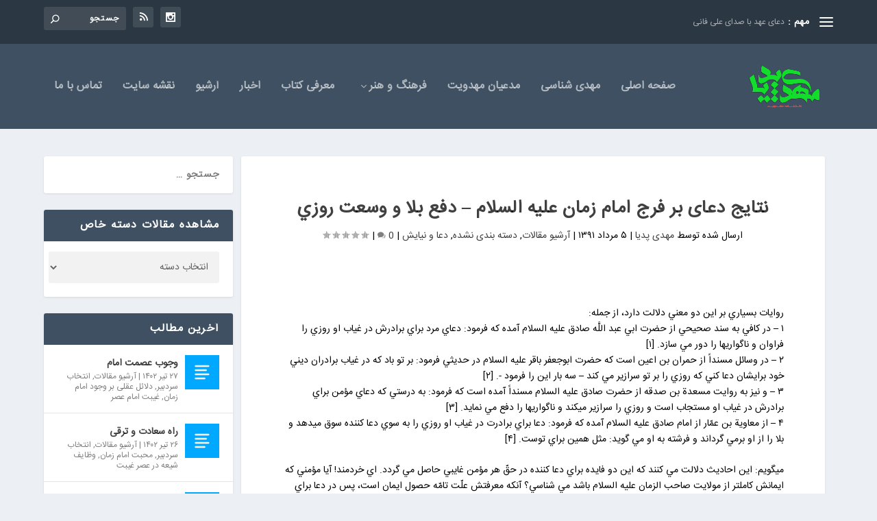

--- FILE ---
content_type: text/html; charset=UTF-8
request_url: https://mahdi-pedia.com/%D9%86%D8%AA%D8%A7%DB%8C%D8%AC-%D8%AF%D8%B9%D8%A7%DB%8C-%D8%A8%D8%B1-%D9%81%D8%B1%D8%AC-%D8%A7%D9%85%D8%A7%D9%85-%D8%B2%D9%85%D8%A7%D9%86-11/
body_size: 24396
content:
<!DOCTYPE html>
<!--[if IE 6]>
<html id="ie6" dir="rtl" lang="fa-IR">
<![endif]-->
<!--[if IE 7]>
<html id="ie7" dir="rtl" lang="fa-IR">
<![endif]-->
<!--[if IE 8]>
<html id="ie8" dir="rtl" lang="fa-IR">
<![endif]-->
<!--[if !(IE 6) | !(IE 7) | !(IE 8)  ]><!-->
<html dir="rtl" lang="fa-IR">
<!--<![endif]-->
<head>
	<meta charset="UTF-8" />
			
	<meta http-equiv="X-UA-Compatible" content="IE=edge">
	<link rel="pingback" href="https://mahdi-pedia.com/xmlrpc.php" />

		<!--[if lt IE 9]>
	<script src="https://mahdi-pedia.com/wp-content/themes/extra/scripts/ext/html5.js" type="text/javascript"></script>
	<![endif]-->

	<script type="text/javascript">
		document.documentElement.className = 'js';
	</script>

	<link rel="preconnect" href="https://fonts.gstatic.com" crossorigin /><meta name='robots' content='max-image-preview:large' />
<script type="text/javascript">
			let jqueryParams=[],jQuery=function(r){return jqueryParams=[...jqueryParams,r],jQuery},$=function(r){return jqueryParams=[...jqueryParams,r],$};window.jQuery=jQuery,window.$=jQuery;let customHeadScripts=!1;jQuery.fn=jQuery.prototype={},$.fn=jQuery.prototype={},jQuery.noConflict=function(r){if(window.jQuery)return jQuery=window.jQuery,$=window.jQuery,customHeadScripts=!0,jQuery.noConflict},jQuery.ready=function(r){jqueryParams=[...jqueryParams,r]},$.ready=function(r){jqueryParams=[...jqueryParams,r]},jQuery.load=function(r){jqueryParams=[...jqueryParams,r]},$.load=function(r){jqueryParams=[...jqueryParams,r]},jQuery.fn.ready=function(r){jqueryParams=[...jqueryParams,r]},$.fn.ready=function(r){jqueryParams=[...jqueryParams,r]};</script>
	<!-- This site is optimized with the Yoast SEO plugin v15.4 - https://yoast.com/wordpress/plugins/seo/ -->
	<title>نتایج دعای بر فرج امام زمان علیه السلام - دفع بلا و وسعت روزي - مهدی پدیا</title>
	<meta name="robots" content="index, follow, max-snippet:-1, max-image-preview:large, max-video-preview:-1" />
	<link rel="canonical" href="https://mahdi-pedia.com/نتایج-دعای-بر-فرج-امام-زمان-11/" />
	<meta property="og:locale" content="fa_IR" />
	<meta property="og:type" content="article" />
	<meta property="og:title" content="نتایج دعای بر فرج امام زمان علیه السلام - دفع بلا و وسعت روزي - مهدی پدیا" />
	<meta property="og:description" content="روايات بسياري بر اين دو معني دلالت دارد، از جمله: ۱ &#8211; در کافي به سند صحيحي از حضرت ابي عبد اللَّه صادق ‏عليه السلام آمده که فرمود: دعاي مرد براي برادرش در غياب او روزي را فراوان و ناگواري‏ها را دور مي‏ سازد. [۱] ۲ &#8211; در وسائل مسنداً از حمران بن اعين است [&hellip;]" />
	<meta property="og:url" content="https://mahdi-pedia.com/نتایج-دعای-بر-فرج-امام-زمان-11/" />
	<meta property="og:site_name" content="مهدی پدیا" />
	<meta property="article:published_time" content="2012-07-26T10:47:43+00:00" />
	<meta property="article:modified_time" content="2016-08-19T12:22:07+00:00" />
	<meta name="twitter:card" content="summary_large_image" />
	<meta name="twitter:label1" content="نوشته‌شده بدست">
	<meta name="twitter:data1" content="مهدی پدیا">
	<meta name="twitter:label2" content="زمان تقریبی برای خواندن">
	<meta name="twitter:data2" content="0 دقیقه">
	<script type="application/ld+json" class="yoast-schema-graph">{"@context":"https://schema.org","@graph":[{"@type":"WebSite","@id":"https://mahdi-pedia.com/#website","url":"https://mahdi-pedia.com/","name":"\u0645\u0647\u062f\u06cc \u067e\u062f\u06cc\u0627","description":"\u062f\u0627\u0646\u0634\u0646\u0627\u0645\u0647 \u0645\u0647\u062f\u0648\u06cc\u062a","publisher":{"@id":"https://mahdi-pedia.com/#/schema/person/9231634adc42ba846b1a573a161ebaea"},"potentialAction":[{"@type":"SearchAction","target":"https://mahdi-pedia.com/?s={search_term_string}","query-input":"required name=search_term_string"}],"inLanguage":"fa-IR"},{"@type":"WebPage","@id":"https://mahdi-pedia.com/%d9%86%d8%aa%d8%a7%db%8c%d8%ac-%d8%af%d8%b9%d8%a7%db%8c-%d8%a8%d8%b1-%d9%81%d8%b1%d8%ac-%d8%a7%d9%85%d8%a7%d9%85-%d8%b2%d9%85%d8%a7%d9%86-11/#webpage","url":"https://mahdi-pedia.com/%d9%86%d8%aa%d8%a7%db%8c%d8%ac-%d8%af%d8%b9%d8%a7%db%8c-%d8%a8%d8%b1-%d9%81%d8%b1%d8%ac-%d8%a7%d9%85%d8%a7%d9%85-%d8%b2%d9%85%d8%a7%d9%86-11/","name":"\u0646\u062a\u0627\u06cc\u062c \u062f\u0639\u0627\u06cc \u0628\u0631 \u0641\u0631\u062c \u0627\u0645\u0627\u0645 \u0632\u0645\u0627\u0646 \u0639\u0644\u06cc\u0647 \u0627\u0644\u0633\u0644\u0627\u0645 - \u062f\u0641\u0639 \u0628\u0644\u0627 \u0648 \u0648\u0633\u0639\u062a \u0631\u0648\u0632\u064a - \u0645\u0647\u062f\u06cc \u067e\u062f\u06cc\u0627","isPartOf":{"@id":"https://mahdi-pedia.com/#website"},"datePublished":"2012-07-26T10:47:43+00:00","dateModified":"2016-08-19T12:22:07+00:00","inLanguage":"fa-IR","potentialAction":[{"@type":"ReadAction","target":["https://mahdi-pedia.com/%d9%86%d8%aa%d8%a7%db%8c%d8%ac-%d8%af%d8%b9%d8%a7%db%8c-%d8%a8%d8%b1-%d9%81%d8%b1%d8%ac-%d8%a7%d9%85%d8%a7%d9%85-%d8%b2%d9%85%d8%a7%d9%86-11/"]}]},{"@type":"Article","@id":"https://mahdi-pedia.com/%d9%86%d8%aa%d8%a7%db%8c%d8%ac-%d8%af%d8%b9%d8%a7%db%8c-%d8%a8%d8%b1-%d9%81%d8%b1%d8%ac-%d8%a7%d9%85%d8%a7%d9%85-%d8%b2%d9%85%d8%a7%d9%86-11/#article","isPartOf":{"@id":"https://mahdi-pedia.com/%d9%86%d8%aa%d8%a7%db%8c%d8%ac-%d8%af%d8%b9%d8%a7%db%8c-%d8%a8%d8%b1-%d9%81%d8%b1%d8%ac-%d8%a7%d9%85%d8%a7%d9%85-%d8%b2%d9%85%d8%a7%d9%86-11/#webpage"},"author":{"@id":"https://mahdi-pedia.com/#/schema/person/9231634adc42ba846b1a573a161ebaea"},"headline":"\u0646\u062a\u0627\u06cc\u062c \u062f\u0639\u0627\u06cc \u0628\u0631 \u0641\u0631\u062c \u0627\u0645\u0627\u0645 \u0632\u0645\u0627\u0646 \u0639\u0644\u06cc\u0647 \u0627\u0644\u0633\u0644\u0627\u0645 &#8211; \u062f\u0641\u0639 \u0628\u0644\u0627 \u0648 \u0648\u0633\u0639\u062a \u0631\u0648\u0632\u064a","datePublished":"2012-07-26T10:47:43+00:00","dateModified":"2016-08-19T12:22:07+00:00","mainEntityOfPage":{"@id":"https://mahdi-pedia.com/%d9%86%d8%aa%d8%a7%db%8c%d8%ac-%d8%af%d8%b9%d8%a7%db%8c-%d8%a8%d8%b1-%d9%81%d8%b1%d8%ac-%d8%a7%d9%85%d8%a7%d9%85-%d8%b2%d9%85%d8%a7%d9%86-11/#webpage"},"commentCount":0,"publisher":{"@id":"https://mahdi-pedia.com/#/schema/person/9231634adc42ba846b1a573a161ebaea"},"keywords":"\u0627\u0645\u0627\u0645,\u062d\u0642,\u062f\u0639\u0627,\u0638\u0647\u0648\u0631,\u0645\u0647\u062f\u06cc,\u0645\u0647\u062f\u06cc\u060c\u0627\u0645\u0627\u0645 \u0632\u0645\u0627\u0646","articleSection":"\u0622\u0631\u0634\u06cc\u0648 \u0645\u0642\u0627\u0644\u0627\u062a,\u062f\u0633\u062a\u0647 \u0628\u0646\u062f\u06cc \u0646\u0634\u062f\u0647,\u062f\u0639\u0627 \u0648 \u0646\u06cc\u0627\u06cc\u0634","inLanguage":"fa-IR","potentialAction":[{"@type":"CommentAction","name":"Comment","target":["https://mahdi-pedia.com/%d9%86%d8%aa%d8%a7%db%8c%d8%ac-%d8%af%d8%b9%d8%a7%db%8c-%d8%a8%d8%b1-%d9%81%d8%b1%d8%ac-%d8%a7%d9%85%d8%a7%d9%85-%d8%b2%d9%85%d8%a7%d9%86-11/#respond"]}]},{"@type":["Person","Organization"],"@id":"https://mahdi-pedia.com/#/schema/person/9231634adc42ba846b1a573a161ebaea","name":"\u0645\u0647\u062f\u06cc \u067e\u062f\u06cc\u0627","image":{"@type":"ImageObject","@id":"https://mahdi-pedia.com/#personlogo","inLanguage":"fa-IR","url":"https://secure.gravatar.com/avatar/077f933c2b8dd9904719ea72b43a2649?s=96&d=mm&r=g","caption":"\u0645\u0647\u062f\u06cc \u067e\u062f\u06cc\u0627"},"logo":{"@id":"https://mahdi-pedia.com/#personlogo"}}]}</script>
	<!-- / Yoast SEO plugin. -->


<link rel='dns-prefetch' href='//fonts.googleapis.com' />
<link rel="alternate" type="application/rss+xml" title="مهدی پدیا &raquo; خوراک" href="https://mahdi-pedia.com/feed/" />
<link rel="alternate" type="application/rss+xml" title="مهدی پدیا &raquo; خوراک دیدگاه‌ها" href="https://mahdi-pedia.com/comments/feed/" />
<link rel="alternate" type="application/rss+xml" title="مهدی پدیا &raquo; نتایج دعای بر فرج امام زمان علیه السلام &#8211; دفع بلا و وسعت روزي خوراک دیدگاه‌ها" href="https://mahdi-pedia.com/%d9%86%d8%aa%d8%a7%db%8c%d8%ac-%d8%af%d8%b9%d8%a7%db%8c-%d8%a8%d8%b1-%d9%81%d8%b1%d8%ac-%d8%a7%d9%85%d8%a7%d9%85-%d8%b2%d9%85%d8%a7%d9%86-11/feed/" />
<meta content="Extra v.1.3.9" name="generator"/><link rel='stylesheet' id='wp-block-library-rtl-css' href='https://mahdi-pedia.com/wp-includes/css/dist/block-library/style-rtl.min.css?ver=6.2.8' type='text/css' media='all' />
<style id='wp-block-library-theme-inline-css' type='text/css'>
.wp-block-audio figcaption{color:#555;font-size:13px;text-align:center}.is-dark-theme .wp-block-audio figcaption{color:hsla(0,0%,100%,.65)}.wp-block-audio{margin:0 0 1em}.wp-block-code{border:1px solid #ccc;border-radius:4px;font-family:Menlo,Consolas,monaco,monospace;padding:.8em 1em}.wp-block-embed figcaption{color:#555;font-size:13px;text-align:center}.is-dark-theme .wp-block-embed figcaption{color:hsla(0,0%,100%,.65)}.wp-block-embed{margin:0 0 1em}.blocks-gallery-caption{color:#555;font-size:13px;text-align:center}.is-dark-theme .blocks-gallery-caption{color:hsla(0,0%,100%,.65)}.wp-block-image figcaption{color:#555;font-size:13px;text-align:center}.is-dark-theme .wp-block-image figcaption{color:hsla(0,0%,100%,.65)}.wp-block-image{margin:0 0 1em}.wp-block-pullquote{border-bottom:4px solid;border-top:4px solid;color:currentColor;margin-bottom:1.75em}.wp-block-pullquote cite,.wp-block-pullquote footer,.wp-block-pullquote__citation{color:currentColor;font-size:.8125em;font-style:normal;text-transform:uppercase}.wp-block-quote{border-left:.25em solid;margin:0 0 1.75em;padding-left:1em}.wp-block-quote cite,.wp-block-quote footer{color:currentColor;font-size:.8125em;font-style:normal;position:relative}.wp-block-quote.has-text-align-right{border-left:none;border-right:.25em solid;padding-left:0;padding-right:1em}.wp-block-quote.has-text-align-center{border:none;padding-left:0}.wp-block-quote.is-large,.wp-block-quote.is-style-large,.wp-block-quote.is-style-plain{border:none}.wp-block-search .wp-block-search__label{font-weight:700}.wp-block-search__button{border:1px solid #ccc;padding:.375em .625em}:where(.wp-block-group.has-background){padding:1.25em 2.375em}.wp-block-separator.has-css-opacity{opacity:.4}.wp-block-separator{border:none;border-bottom:2px solid;margin-left:auto;margin-right:auto}.wp-block-separator.has-alpha-channel-opacity{opacity:1}.wp-block-separator:not(.is-style-wide):not(.is-style-dots){width:100px}.wp-block-separator.has-background:not(.is-style-dots){border-bottom:none;height:1px}.wp-block-separator.has-background:not(.is-style-wide):not(.is-style-dots){height:2px}.wp-block-table{margin:0 0 1em}.wp-block-table td,.wp-block-table th{word-break:normal}.wp-block-table figcaption{color:#555;font-size:13px;text-align:center}.is-dark-theme .wp-block-table figcaption{color:hsla(0,0%,100%,.65)}.wp-block-video figcaption{color:#555;font-size:13px;text-align:center}.is-dark-theme .wp-block-video figcaption{color:hsla(0,0%,100%,.65)}.wp-block-video{margin:0 0 1em}.wp-block-template-part.has-background{margin-bottom:0;margin-top:0;padding:1.25em 2.375em}
</style>
<link rel='stylesheet' id='wpzoom-social-icons-block-style-css' href='https://mahdi-pedia.com/wp-content/plugins/social-icons-widget-by-wpzoom/block/dist/style-wpzoom-social-icons.css?ver=4.2.11' type='text/css' media='all' />
<style id='global-styles-inline-css' type='text/css'>
body{--wp--preset--color--black: #000000;--wp--preset--color--cyan-bluish-gray: #abb8c3;--wp--preset--color--white: #ffffff;--wp--preset--color--pale-pink: #f78da7;--wp--preset--color--vivid-red: #cf2e2e;--wp--preset--color--luminous-vivid-orange: #ff6900;--wp--preset--color--luminous-vivid-amber: #fcb900;--wp--preset--color--light-green-cyan: #7bdcb5;--wp--preset--color--vivid-green-cyan: #00d084;--wp--preset--color--pale-cyan-blue: #8ed1fc;--wp--preset--color--vivid-cyan-blue: #0693e3;--wp--preset--color--vivid-purple: #9b51e0;--wp--preset--gradient--vivid-cyan-blue-to-vivid-purple: linear-gradient(135deg,rgba(6,147,227,1) 0%,rgb(155,81,224) 100%);--wp--preset--gradient--light-green-cyan-to-vivid-green-cyan: linear-gradient(135deg,rgb(122,220,180) 0%,rgb(0,208,130) 100%);--wp--preset--gradient--luminous-vivid-amber-to-luminous-vivid-orange: linear-gradient(135deg,rgba(252,185,0,1) 0%,rgba(255,105,0,1) 100%);--wp--preset--gradient--luminous-vivid-orange-to-vivid-red: linear-gradient(135deg,rgba(255,105,0,1) 0%,rgb(207,46,46) 100%);--wp--preset--gradient--very-light-gray-to-cyan-bluish-gray: linear-gradient(135deg,rgb(238,238,238) 0%,rgb(169,184,195) 100%);--wp--preset--gradient--cool-to-warm-spectrum: linear-gradient(135deg,rgb(74,234,220) 0%,rgb(151,120,209) 20%,rgb(207,42,186) 40%,rgb(238,44,130) 60%,rgb(251,105,98) 80%,rgb(254,248,76) 100%);--wp--preset--gradient--blush-light-purple: linear-gradient(135deg,rgb(255,206,236) 0%,rgb(152,150,240) 100%);--wp--preset--gradient--blush-bordeaux: linear-gradient(135deg,rgb(254,205,165) 0%,rgb(254,45,45) 50%,rgb(107,0,62) 100%);--wp--preset--gradient--luminous-dusk: linear-gradient(135deg,rgb(255,203,112) 0%,rgb(199,81,192) 50%,rgb(65,88,208) 100%);--wp--preset--gradient--pale-ocean: linear-gradient(135deg,rgb(255,245,203) 0%,rgb(182,227,212) 50%,rgb(51,167,181) 100%);--wp--preset--gradient--electric-grass: linear-gradient(135deg,rgb(202,248,128) 0%,rgb(113,206,126) 100%);--wp--preset--gradient--midnight: linear-gradient(135deg,rgb(2,3,129) 0%,rgb(40,116,252) 100%);--wp--preset--duotone--dark-grayscale: url('#wp-duotone-dark-grayscale');--wp--preset--duotone--grayscale: url('#wp-duotone-grayscale');--wp--preset--duotone--purple-yellow: url('#wp-duotone-purple-yellow');--wp--preset--duotone--blue-red: url('#wp-duotone-blue-red');--wp--preset--duotone--midnight: url('#wp-duotone-midnight');--wp--preset--duotone--magenta-yellow: url('#wp-duotone-magenta-yellow');--wp--preset--duotone--purple-green: url('#wp-duotone-purple-green');--wp--preset--duotone--blue-orange: url('#wp-duotone-blue-orange');--wp--preset--font-size--small: 13px;--wp--preset--font-size--medium: 20px;--wp--preset--font-size--large: 36px;--wp--preset--font-size--x-large: 42px;--wp--preset--spacing--20: 0.44rem;--wp--preset--spacing--30: 0.67rem;--wp--preset--spacing--40: 1rem;--wp--preset--spacing--50: 1.5rem;--wp--preset--spacing--60: 2.25rem;--wp--preset--spacing--70: 3.38rem;--wp--preset--spacing--80: 5.06rem;--wp--preset--shadow--natural: 6px 6px 9px rgba(0, 0, 0, 0.2);--wp--preset--shadow--deep: 12px 12px 50px rgba(0, 0, 0, 0.4);--wp--preset--shadow--sharp: 6px 6px 0px rgba(0, 0, 0, 0.2);--wp--preset--shadow--outlined: 6px 6px 0px -3px rgba(255, 255, 255, 1), 6px 6px rgba(0, 0, 0, 1);--wp--preset--shadow--crisp: 6px 6px 0px rgba(0, 0, 0, 1);}body { margin: 0;--wp--style--global--content-size: 856px;--wp--style--global--wide-size: 1280px; }.wp-site-blocks > .alignleft { float: left; margin-right: 2em; }.wp-site-blocks > .alignright { float: right; margin-left: 2em; }.wp-site-blocks > .aligncenter { justify-content: center; margin-left: auto; margin-right: auto; }:where(.is-layout-flex){gap: 0.5em;}body .is-layout-flow > .alignleft{float: left;margin-inline-start: 0;margin-inline-end: 2em;}body .is-layout-flow > .alignright{float: right;margin-inline-start: 2em;margin-inline-end: 0;}body .is-layout-flow > .aligncenter{margin-left: auto !important;margin-right: auto !important;}body .is-layout-constrained > .alignleft{float: left;margin-inline-start: 0;margin-inline-end: 2em;}body .is-layout-constrained > .alignright{float: right;margin-inline-start: 2em;margin-inline-end: 0;}body .is-layout-constrained > .aligncenter{margin-left: auto !important;margin-right: auto !important;}body .is-layout-constrained > :where(:not(.alignleft):not(.alignright):not(.alignfull)){max-width: var(--wp--style--global--content-size);margin-left: auto !important;margin-right: auto !important;}body .is-layout-constrained > .alignwide{max-width: var(--wp--style--global--wide-size);}body .is-layout-flex{display: flex;}body .is-layout-flex{flex-wrap: wrap;align-items: center;}body .is-layout-flex > *{margin: 0;}body{padding-top: 0px;padding-right: 0px;padding-bottom: 0px;padding-left: 0px;}a:where(:not(.wp-element-button)){text-decoration: underline;}.wp-element-button, .wp-block-button__link{background-color: #32373c;border-width: 0;color: #fff;font-family: inherit;font-size: inherit;line-height: inherit;padding: calc(0.667em + 2px) calc(1.333em + 2px);text-decoration: none;}.has-black-color{color: var(--wp--preset--color--black) !important;}.has-cyan-bluish-gray-color{color: var(--wp--preset--color--cyan-bluish-gray) !important;}.has-white-color{color: var(--wp--preset--color--white) !important;}.has-pale-pink-color{color: var(--wp--preset--color--pale-pink) !important;}.has-vivid-red-color{color: var(--wp--preset--color--vivid-red) !important;}.has-luminous-vivid-orange-color{color: var(--wp--preset--color--luminous-vivid-orange) !important;}.has-luminous-vivid-amber-color{color: var(--wp--preset--color--luminous-vivid-amber) !important;}.has-light-green-cyan-color{color: var(--wp--preset--color--light-green-cyan) !important;}.has-vivid-green-cyan-color{color: var(--wp--preset--color--vivid-green-cyan) !important;}.has-pale-cyan-blue-color{color: var(--wp--preset--color--pale-cyan-blue) !important;}.has-vivid-cyan-blue-color{color: var(--wp--preset--color--vivid-cyan-blue) !important;}.has-vivid-purple-color{color: var(--wp--preset--color--vivid-purple) !important;}.has-black-background-color{background-color: var(--wp--preset--color--black) !important;}.has-cyan-bluish-gray-background-color{background-color: var(--wp--preset--color--cyan-bluish-gray) !important;}.has-white-background-color{background-color: var(--wp--preset--color--white) !important;}.has-pale-pink-background-color{background-color: var(--wp--preset--color--pale-pink) !important;}.has-vivid-red-background-color{background-color: var(--wp--preset--color--vivid-red) !important;}.has-luminous-vivid-orange-background-color{background-color: var(--wp--preset--color--luminous-vivid-orange) !important;}.has-luminous-vivid-amber-background-color{background-color: var(--wp--preset--color--luminous-vivid-amber) !important;}.has-light-green-cyan-background-color{background-color: var(--wp--preset--color--light-green-cyan) !important;}.has-vivid-green-cyan-background-color{background-color: var(--wp--preset--color--vivid-green-cyan) !important;}.has-pale-cyan-blue-background-color{background-color: var(--wp--preset--color--pale-cyan-blue) !important;}.has-vivid-cyan-blue-background-color{background-color: var(--wp--preset--color--vivid-cyan-blue) !important;}.has-vivid-purple-background-color{background-color: var(--wp--preset--color--vivid-purple) !important;}.has-black-border-color{border-color: var(--wp--preset--color--black) !important;}.has-cyan-bluish-gray-border-color{border-color: var(--wp--preset--color--cyan-bluish-gray) !important;}.has-white-border-color{border-color: var(--wp--preset--color--white) !important;}.has-pale-pink-border-color{border-color: var(--wp--preset--color--pale-pink) !important;}.has-vivid-red-border-color{border-color: var(--wp--preset--color--vivid-red) !important;}.has-luminous-vivid-orange-border-color{border-color: var(--wp--preset--color--luminous-vivid-orange) !important;}.has-luminous-vivid-amber-border-color{border-color: var(--wp--preset--color--luminous-vivid-amber) !important;}.has-light-green-cyan-border-color{border-color: var(--wp--preset--color--light-green-cyan) !important;}.has-vivid-green-cyan-border-color{border-color: var(--wp--preset--color--vivid-green-cyan) !important;}.has-pale-cyan-blue-border-color{border-color: var(--wp--preset--color--pale-cyan-blue) !important;}.has-vivid-cyan-blue-border-color{border-color: var(--wp--preset--color--vivid-cyan-blue) !important;}.has-vivid-purple-border-color{border-color: var(--wp--preset--color--vivid-purple) !important;}.has-vivid-cyan-blue-to-vivid-purple-gradient-background{background: var(--wp--preset--gradient--vivid-cyan-blue-to-vivid-purple) !important;}.has-light-green-cyan-to-vivid-green-cyan-gradient-background{background: var(--wp--preset--gradient--light-green-cyan-to-vivid-green-cyan) !important;}.has-luminous-vivid-amber-to-luminous-vivid-orange-gradient-background{background: var(--wp--preset--gradient--luminous-vivid-amber-to-luminous-vivid-orange) !important;}.has-luminous-vivid-orange-to-vivid-red-gradient-background{background: var(--wp--preset--gradient--luminous-vivid-orange-to-vivid-red) !important;}.has-very-light-gray-to-cyan-bluish-gray-gradient-background{background: var(--wp--preset--gradient--very-light-gray-to-cyan-bluish-gray) !important;}.has-cool-to-warm-spectrum-gradient-background{background: var(--wp--preset--gradient--cool-to-warm-spectrum) !important;}.has-blush-light-purple-gradient-background{background: var(--wp--preset--gradient--blush-light-purple) !important;}.has-blush-bordeaux-gradient-background{background: var(--wp--preset--gradient--blush-bordeaux) !important;}.has-luminous-dusk-gradient-background{background: var(--wp--preset--gradient--luminous-dusk) !important;}.has-pale-ocean-gradient-background{background: var(--wp--preset--gradient--pale-ocean) !important;}.has-electric-grass-gradient-background{background: var(--wp--preset--gradient--electric-grass) !important;}.has-midnight-gradient-background{background: var(--wp--preset--gradient--midnight) !important;}.has-small-font-size{font-size: var(--wp--preset--font-size--small) !important;}.has-medium-font-size{font-size: var(--wp--preset--font-size--medium) !important;}.has-large-font-size{font-size: var(--wp--preset--font-size--large) !important;}.has-x-large-font-size{font-size: var(--wp--preset--font-size--x-large) !important;}
.wp-block-navigation a:where(:not(.wp-element-button)){color: inherit;}
:where(.wp-block-columns.is-layout-flex){gap: 2em;}
.wp-block-pullquote{font-size: 1.5em;line-height: 1.6;}
</style>
<link rel='stylesheet' id='extra-fonts-css' href='https://fonts.googleapis.com/css?family=Open+Sans:300italic,400italic,600italic,700italic,800italic,400,300,600,700,800&#038;subset=latin,latin-ext' type='text/css' media='all' />
<link rel='stylesheet' id='extra-style-css' href='https://mahdi-pedia.com/wp-content/themes/extra/style-rtl.min.css?ver=1.3.9' type='text/css' media='all' />
<style id='extra-dynamic-critical-inline-css' type='text/css'>
@font-face{font-family:ETmodules;font-display:block;src:url(//mahdi-pedia.com/wp-content/themes/extra/core/admin/fonts/modules/base/modules.eot);src:url(//mahdi-pedia.com/wp-content/themes/extra/core/admin/fonts/modules/base/modules.eot?#iefix) format("embedded-opentype"),url(//mahdi-pedia.com/wp-content/themes/extra/core/admin/fonts/modules/base/modules.ttf) format("truetype"),url(//mahdi-pedia.com/wp-content/themes/extra/core/admin/fonts/modules/base/modules.woff) format("woff"),url(//mahdi-pedia.com/wp-content/themes/extra/core/admin/fonts/modules/base/modules.svg#ETmodules) format("svg");font-weight:400;font-style:normal}
.et_audio_content,.et_link_content,.et_quote_content{background-color:#2ea3f2}.et_pb_post .et-pb-controllers a{margin-bottom:10px}.format-gallery .et-pb-controllers{bottom:0}.et_pb_blog_grid .et_audio_content{margin-bottom:19px}.et_pb_row .et_pb_blog_grid .et_pb_post .et_pb_slide{min-height:180px}.et_audio_content .wp-block-audio{margin:0;padding:0}.et_audio_content h2{line-height:44px}.et_pb_column_1_2 .et_audio_content h2,.et_pb_column_1_3 .et_audio_content h2,.et_pb_column_1_4 .et_audio_content h2,.et_pb_column_1_5 .et_audio_content h2,.et_pb_column_1_6 .et_audio_content h2,.et_pb_column_2_5 .et_audio_content h2,.et_pb_column_3_5 .et_audio_content h2,.et_pb_column_3_8 .et_audio_content h2{margin-bottom:9px;margin-top:0}.et_pb_column_1_2 .et_audio_content,.et_pb_column_3_5 .et_audio_content{padding:35px 40px}.et_pb_column_1_2 .et_audio_content h2,.et_pb_column_3_5 .et_audio_content h2{line-height:32px}.et_pb_column_1_3 .et_audio_content,.et_pb_column_1_4 .et_audio_content,.et_pb_column_1_5 .et_audio_content,.et_pb_column_1_6 .et_audio_content,.et_pb_column_2_5 .et_audio_content,.et_pb_column_3_8 .et_audio_content{padding:35px 20px}.et_pb_column_1_3 .et_audio_content h2,.et_pb_column_1_4 .et_audio_content h2,.et_pb_column_1_5 .et_audio_content h2,.et_pb_column_1_6 .et_audio_content h2,.et_pb_column_2_5 .et_audio_content h2,.et_pb_column_3_8 .et_audio_content h2{font-size:18px;line-height:26px}article.et_pb_has_overlay .et_pb_blog_image_container{position:relative}.et_pb_post>.et_main_video_container{position:relative;margin-bottom:30px}.et_pb_post .et_pb_video_overlay .et_pb_video_play{color:#fff}.et_pb_post .et_pb_video_overlay_hover:hover{background:rgba(0,0,0,.6)}.et_audio_content,.et_link_content,.et_quote_content{text-align:center;word-wrap:break-word;position:relative;padding:50px 60px}.et_audio_content h2,.et_link_content a.et_link_main_url,.et_link_content h2,.et_quote_content blockquote cite,.et_quote_content blockquote p{color:#fff!important}.et_quote_main_link{position:absolute;text-indent:-9999px;width:100%;height:100%;display:block;top:0;left:0}.et_quote_content blockquote{padding:0;margin:0;border:none}.et_audio_content h2,.et_link_content h2,.et_quote_content blockquote p{margin-top:0}.et_audio_content h2{margin-bottom:20px}.et_audio_content h2,.et_link_content h2,.et_quote_content blockquote p{line-height:44px}.et_link_content a.et_link_main_url,.et_quote_content blockquote cite{font-size:18px;font-weight:200}.et_quote_content blockquote cite{font-style:normal}.et_pb_column_2_3 .et_quote_content{padding:50px 42px 45px}.et_pb_column_2_3 .et_audio_content,.et_pb_column_2_3 .et_link_content{padding:40px 40px 45px}.et_pb_column_1_2 .et_audio_content,.et_pb_column_1_2 .et_link_content,.et_pb_column_1_2 .et_quote_content,.et_pb_column_3_5 .et_audio_content,.et_pb_column_3_5 .et_link_content,.et_pb_column_3_5 .et_quote_content{padding:35px 40px}.et_pb_column_1_2 .et_quote_content blockquote p,.et_pb_column_3_5 .et_quote_content blockquote p{font-size:26px;line-height:32px}.et_pb_column_1_2 .et_audio_content h2,.et_pb_column_1_2 .et_link_content h2,.et_pb_column_3_5 .et_audio_content h2,.et_pb_column_3_5 .et_link_content h2{line-height:32px}.et_pb_column_1_2 .et_link_content a.et_link_main_url,.et_pb_column_1_2 .et_quote_content blockquote cite,.et_pb_column_3_5 .et_link_content a.et_link_main_url,.et_pb_column_3_5 .et_quote_content blockquote cite{font-size:14px}.et_pb_column_1_3 .et_quote_content,.et_pb_column_1_4 .et_quote_content,.et_pb_column_1_5 .et_quote_content,.et_pb_column_1_6 .et_quote_content,.et_pb_column_2_5 .et_quote_content,.et_pb_column_3_8 .et_quote_content{padding:35px 30px 32px}.et_pb_column_1_3 .et_audio_content,.et_pb_column_1_3 .et_link_content,.et_pb_column_1_4 .et_audio_content,.et_pb_column_1_4 .et_link_content,.et_pb_column_1_5 .et_audio_content,.et_pb_column_1_5 .et_link_content,.et_pb_column_1_6 .et_audio_content,.et_pb_column_1_6 .et_link_content,.et_pb_column_2_5 .et_audio_content,.et_pb_column_2_5 .et_link_content,.et_pb_column_3_8 .et_audio_content,.et_pb_column_3_8 .et_link_content{padding:35px 20px}.et_pb_column_1_3 .et_audio_content h2,.et_pb_column_1_3 .et_link_content h2,.et_pb_column_1_3 .et_quote_content blockquote p,.et_pb_column_1_4 .et_audio_content h2,.et_pb_column_1_4 .et_link_content h2,.et_pb_column_1_4 .et_quote_content blockquote p,.et_pb_column_1_5 .et_audio_content h2,.et_pb_column_1_5 .et_link_content h2,.et_pb_column_1_5 .et_quote_content blockquote p,.et_pb_column_1_6 .et_audio_content h2,.et_pb_column_1_6 .et_link_content h2,.et_pb_column_1_6 .et_quote_content blockquote p,.et_pb_column_2_5 .et_audio_content h2,.et_pb_column_2_5 .et_link_content h2,.et_pb_column_2_5 .et_quote_content blockquote p,.et_pb_column_3_8 .et_audio_content h2,.et_pb_column_3_8 .et_link_content h2,.et_pb_column_3_8 .et_quote_content blockquote p{font-size:18px;line-height:26px}.et_pb_column_1_3 .et_link_content a.et_link_main_url,.et_pb_column_1_3 .et_quote_content blockquote cite,.et_pb_column_1_4 .et_link_content a.et_link_main_url,.et_pb_column_1_4 .et_quote_content blockquote cite,.et_pb_column_1_5 .et_link_content a.et_link_main_url,.et_pb_column_1_5 .et_quote_content blockquote cite,.et_pb_column_1_6 .et_link_content a.et_link_main_url,.et_pb_column_1_6 .et_quote_content blockquote cite,.et_pb_column_2_5 .et_link_content a.et_link_main_url,.et_pb_column_2_5 .et_quote_content blockquote cite,.et_pb_column_3_8 .et_link_content a.et_link_main_url,.et_pb_column_3_8 .et_quote_content blockquote cite{font-size:14px}.et_pb_post .et_pb_gallery_post_type .et_pb_slide{min-height:500px;background-size:cover!important;background-position:top}.format-gallery .et_pb_slider.gallery-not-found .et_pb_slide{box-shadow:inset 0 0 10px rgba(0,0,0,.1)}.format-gallery .et_pb_slider:hover .et-pb-arrow-prev{left:0}.format-gallery .et_pb_slider:hover .et-pb-arrow-next{right:0}.et_pb_post>.et_pb_slider{margin-bottom:30px}.et_pb_column_3_4 .et_pb_post .et_pb_slide{min-height:442px}.et_pb_column_2_3 .et_pb_post .et_pb_slide{min-height:390px}.et_pb_column_1_2 .et_pb_post .et_pb_slide,.et_pb_column_3_5 .et_pb_post .et_pb_slide{min-height:284px}.et_pb_column_1_3 .et_pb_post .et_pb_slide,.et_pb_column_2_5 .et_pb_post .et_pb_slide,.et_pb_column_3_8 .et_pb_post .et_pb_slide{min-height:180px}.et_pb_column_1_4 .et_pb_post .et_pb_slide,.et_pb_column_1_5 .et_pb_post .et_pb_slide,.et_pb_column_1_6 .et_pb_post .et_pb_slide{min-height:125px}.et_pb_portfolio.et_pb_section_parallax .pagination,.et_pb_portfolio.et_pb_section_video .pagination,.et_pb_portfolio_grid.et_pb_section_parallax .pagination,.et_pb_portfolio_grid.et_pb_section_video .pagination{position:relative}.et_pb_bg_layout_light .et_pb_post .post-meta,.et_pb_bg_layout_light .et_pb_post .post-meta a,.et_pb_bg_layout_light .et_pb_post p{color:#666}.et_pb_bg_layout_dark .et_pb_post .post-meta,.et_pb_bg_layout_dark .et_pb_post .post-meta a,.et_pb_bg_layout_dark .et_pb_post p{color:inherit}.et_pb_text_color_dark .et_audio_content h2,.et_pb_text_color_dark .et_link_content a.et_link_main_url,.et_pb_text_color_dark .et_link_content h2,.et_pb_text_color_dark .et_quote_content blockquote cite,.et_pb_text_color_dark .et_quote_content blockquote p{color:#666!important}.et_pb_text_color_dark.et_audio_content h2,.et_pb_text_color_dark.et_link_content a.et_link_main_url,.et_pb_text_color_dark.et_link_content h2,.et_pb_text_color_dark.et_quote_content blockquote cite,.et_pb_text_color_dark.et_quote_content blockquote p{color:#bbb!important}.et_pb_text_color_dark.et_audio_content,.et_pb_text_color_dark.et_link_content,.et_pb_text_color_dark.et_quote_content{background-color:#e8e8e8}@media (min-width:981px) and (max-width:1100px){.et_quote_content{padding:50px 70px 45px}.et_pb_column_2_3 .et_quote_content{padding:50px 50px 45px}.et_pb_column_1_2 .et_quote_content,.et_pb_column_3_5 .et_quote_content{padding:35px 47px 30px}.et_pb_column_1_3 .et_quote_content,.et_pb_column_1_4 .et_quote_content,.et_pb_column_1_5 .et_quote_content,.et_pb_column_1_6 .et_quote_content,.et_pb_column_2_5 .et_quote_content,.et_pb_column_3_8 .et_quote_content{padding:35px 25px 32px}.et_pb_column_4_4 .et_pb_post .et_pb_slide{min-height:534px}.et_pb_column_3_4 .et_pb_post .et_pb_slide{min-height:392px}.et_pb_column_2_3 .et_pb_post .et_pb_slide{min-height:345px}.et_pb_column_1_2 .et_pb_post .et_pb_slide,.et_pb_column_3_5 .et_pb_post .et_pb_slide{min-height:250px}.et_pb_column_1_3 .et_pb_post .et_pb_slide,.et_pb_column_2_5 .et_pb_post .et_pb_slide,.et_pb_column_3_8 .et_pb_post .et_pb_slide{min-height:155px}.et_pb_column_1_4 .et_pb_post .et_pb_slide,.et_pb_column_1_5 .et_pb_post .et_pb_slide,.et_pb_column_1_6 .et_pb_post .et_pb_slide{min-height:108px}}@media (max-width:980px){.et_pb_bg_layout_dark_tablet .et_audio_content h2{color:#fff!important}.et_pb_text_color_dark_tablet.et_audio_content h2{color:#bbb!important}.et_pb_text_color_dark_tablet.et_audio_content{background-color:#e8e8e8}.et_pb_bg_layout_dark_tablet .et_audio_content h2,.et_pb_bg_layout_dark_tablet .et_link_content a.et_link_main_url,.et_pb_bg_layout_dark_tablet .et_link_content h2,.et_pb_bg_layout_dark_tablet .et_quote_content blockquote cite,.et_pb_bg_layout_dark_tablet .et_quote_content blockquote p{color:#fff!important}.et_pb_text_color_dark_tablet .et_audio_content h2,.et_pb_text_color_dark_tablet .et_link_content a.et_link_main_url,.et_pb_text_color_dark_tablet .et_link_content h2,.et_pb_text_color_dark_tablet .et_quote_content blockquote cite,.et_pb_text_color_dark_tablet .et_quote_content blockquote p{color:#666!important}.et_pb_text_color_dark_tablet.et_audio_content h2,.et_pb_text_color_dark_tablet.et_link_content a.et_link_main_url,.et_pb_text_color_dark_tablet.et_link_content h2,.et_pb_text_color_dark_tablet.et_quote_content blockquote cite,.et_pb_text_color_dark_tablet.et_quote_content blockquote p{color:#bbb!important}.et_pb_text_color_dark_tablet.et_audio_content,.et_pb_text_color_dark_tablet.et_link_content,.et_pb_text_color_dark_tablet.et_quote_content{background-color:#e8e8e8}}@media (min-width:768px) and (max-width:980px){.et_audio_content h2{font-size:26px!important;line-height:44px!important;margin-bottom:24px!important}.et_pb_post>.et_pb_gallery_post_type>.et_pb_slides>.et_pb_slide{min-height:384px!important}.et_quote_content{padding:50px 43px 45px!important}.et_quote_content blockquote p{font-size:26px!important;line-height:44px!important}.et_quote_content blockquote cite{font-size:18px!important}.et_link_content{padding:40px 40px 45px}.et_link_content h2{font-size:26px!important;line-height:44px!important}.et_link_content a.et_link_main_url{font-size:18px!important}}@media (max-width:767px){.et_audio_content h2,.et_link_content h2,.et_quote_content,.et_quote_content blockquote p{font-size:20px!important;line-height:26px!important}.et_audio_content,.et_link_content{padding:35px 20px!important}.et_audio_content h2{margin-bottom:9px!important}.et_pb_bg_layout_dark_phone .et_audio_content h2{color:#fff!important}.et_pb_text_color_dark_phone.et_audio_content{background-color:#e8e8e8}.et_link_content a.et_link_main_url,.et_quote_content blockquote cite{font-size:14px!important}.format-gallery .et-pb-controllers{height:auto}.et_pb_post>.et_pb_gallery_post_type>.et_pb_slides>.et_pb_slide{min-height:222px!important}.et_pb_bg_layout_dark_phone .et_audio_content h2,.et_pb_bg_layout_dark_phone .et_link_content a.et_link_main_url,.et_pb_bg_layout_dark_phone .et_link_content h2,.et_pb_bg_layout_dark_phone .et_quote_content blockquote cite,.et_pb_bg_layout_dark_phone .et_quote_content blockquote p{color:#fff!important}.et_pb_text_color_dark_phone .et_audio_content h2,.et_pb_text_color_dark_phone .et_link_content a.et_link_main_url,.et_pb_text_color_dark_phone .et_link_content h2,.et_pb_text_color_dark_phone .et_quote_content blockquote cite,.et_pb_text_color_dark_phone .et_quote_content blockquote p{color:#666!important}.et_pb_text_color_dark_phone.et_audio_content h2,.et_pb_text_color_dark_phone.et_link_content a.et_link_main_url,.et_pb_text_color_dark_phone.et_link_content h2,.et_pb_text_color_dark_phone.et_quote_content blockquote cite,.et_pb_text_color_dark_phone.et_quote_content blockquote p{color:#bbb!important}.et_pb_text_color_dark_phone.et_audio_content,.et_pb_text_color_dark_phone.et_link_content,.et_pb_text_color_dark_phone.et_quote_content{background-color:#e8e8e8}}@media (max-width:479px){.et_pb_column_1_2 .et_pb_carousel_item .et_pb_video_play,.et_pb_column_1_3 .et_pb_carousel_item .et_pb_video_play,.et_pb_column_2_3 .et_pb_carousel_item .et_pb_video_play,.et_pb_column_2_5 .et_pb_carousel_item .et_pb_video_play,.et_pb_column_3_5 .et_pb_carousel_item .et_pb_video_play,.et_pb_column_3_8 .et_pb_carousel_item .et_pb_video_play{font-size:1.5rem;line-height:1.5rem;margin-left:-.75rem;margin-top:-.75rem}.et_audio_content,.et_quote_content{padding:35px 20px!important}.et_pb_post>.et_pb_gallery_post_type>.et_pb_slides>.et_pb_slide{min-height:156px!important}}.et_full_width_page .et_gallery_item{float:left;width:20.875%;margin:0 5.5% 5.5% 0}.et_full_width_page .et_gallery_item:nth-child(3n){margin-right:5.5%}.et_full_width_page .et_gallery_item:nth-child(3n+1){clear:none}.et_full_width_page .et_gallery_item:nth-child(4n){margin-right:0}.et_full_width_page .et_gallery_item:nth-child(4n+1){clear:both}
.et_pb_slider{position:relative;overflow:hidden}.et_pb_slide{padding:0 6%;background-size:cover;background-position:50%;background-repeat:no-repeat}.et_pb_slider .et_pb_slide{display:none;float:left;margin-right:-100%;position:relative;width:100%;text-align:center;list-style:none!important;background-position:50%;background-size:100%;background-size:cover}.et_pb_slider .et_pb_slide:first-child{display:list-item}.et-pb-controllers{position:absolute;bottom:20px;left:0;width:100%;text-align:center;z-index:10}.et-pb-controllers a{display:inline-block;background-color:hsla(0,0%,100%,.5);text-indent:-9999px;border-radius:7px;width:7px;height:7px;margin-right:10px;padding:0;opacity:.5}.et-pb-controllers .et-pb-active-control{opacity:1}.et-pb-controllers a:last-child{margin-right:0}.et-pb-controllers .et-pb-active-control{background-color:#fff}.et_pb_slides .et_pb_temp_slide{display:block}.et_pb_slides:after{content:"";display:block;clear:both;visibility:hidden;line-height:0;height:0;width:0}@media (max-width:980px){.et_pb_bg_layout_light_tablet .et-pb-controllers .et-pb-active-control{background-color:#333}.et_pb_bg_layout_light_tablet .et-pb-controllers a{background-color:rgba(0,0,0,.3)}.et_pb_bg_layout_light_tablet .et_pb_slide_content{color:#333}.et_pb_bg_layout_dark_tablet .et_pb_slide_description{text-shadow:0 1px 3px rgba(0,0,0,.3)}.et_pb_bg_layout_dark_tablet .et_pb_slide_content{color:#fff}.et_pb_bg_layout_dark_tablet .et-pb-controllers .et-pb-active-control{background-color:#fff}.et_pb_bg_layout_dark_tablet .et-pb-controllers a{background-color:hsla(0,0%,100%,.5)}}@media (max-width:767px){.et-pb-controllers{position:absolute;bottom:5%;left:0;width:100%;text-align:center;z-index:10;height:14px}.et_transparent_nav .et_pb_section:first-child .et-pb-controllers{bottom:18px}.et_pb_bg_layout_light_phone.et_pb_slider_with_overlay .et_pb_slide_overlay_container,.et_pb_bg_layout_light_phone.et_pb_slider_with_text_overlay .et_pb_text_overlay_wrapper{background-color:hsla(0,0%,100%,.9)}.et_pb_bg_layout_light_phone .et-pb-controllers .et-pb-active-control{background-color:#333}.et_pb_bg_layout_dark_phone.et_pb_slider_with_overlay .et_pb_slide_overlay_container,.et_pb_bg_layout_dark_phone.et_pb_slider_with_text_overlay .et_pb_text_overlay_wrapper,.et_pb_bg_layout_light_phone .et-pb-controllers a{background-color:rgba(0,0,0,.3)}.et_pb_bg_layout_dark_phone .et-pb-controllers .et-pb-active-control{background-color:#fff}.et_pb_bg_layout_dark_phone .et-pb-controllers a{background-color:hsla(0,0%,100%,.5)}}.et_mobile_device .et_pb_slider_parallax .et_pb_slide,.et_mobile_device .et_pb_slides .et_parallax_bg.et_pb_parallax_css{background-attachment:scroll}
.et-pb-arrow-next,.et-pb-arrow-prev{position:absolute;top:50%;z-index:100;font-size:48px;color:#fff;margin-top:-24px;transition:all .2s ease-in-out;opacity:0}.et_pb_bg_layout_light .et-pb-arrow-next,.et_pb_bg_layout_light .et-pb-arrow-prev{color:#333}.et_pb_slider:hover .et-pb-arrow-prev{left:22px;opacity:1}.et_pb_slider:hover .et-pb-arrow-next{right:22px;opacity:1}.et_pb_bg_layout_light .et-pb-controllers .et-pb-active-control{background-color:#333}.et_pb_bg_layout_light .et-pb-controllers a{background-color:rgba(0,0,0,.3)}.et-pb-arrow-next:hover,.et-pb-arrow-prev:hover{text-decoration:none}.et-pb-arrow-next span,.et-pb-arrow-prev span{display:none}.et-pb-arrow-prev{left:-22px}.et-pb-arrow-next{right:-22px}.et-pb-arrow-prev:before{content:"4"}.et-pb-arrow-next:before{content:"5"}.format-gallery .et-pb-arrow-next,.format-gallery .et-pb-arrow-prev{color:#fff}.et_pb_column_1_3 .et_pb_slider:hover .et-pb-arrow-prev,.et_pb_column_1_4 .et_pb_slider:hover .et-pb-arrow-prev,.et_pb_column_1_5 .et_pb_slider:hover .et-pb-arrow-prev,.et_pb_column_1_6 .et_pb_slider:hover .et-pb-arrow-prev,.et_pb_column_2_5 .et_pb_slider:hover .et-pb-arrow-prev{left:0}.et_pb_column_1_3 .et_pb_slider:hover .et-pb-arrow-next,.et_pb_column_1_4 .et_pb_slider:hover .et-pb-arrow-prev,.et_pb_column_1_5 .et_pb_slider:hover .et-pb-arrow-prev,.et_pb_column_1_6 .et_pb_slider:hover .et-pb-arrow-prev,.et_pb_column_2_5 .et_pb_slider:hover .et-pb-arrow-next{right:0}.et_pb_column_1_4 .et_pb_slider .et_pb_slide,.et_pb_column_1_5 .et_pb_slider .et_pb_slide,.et_pb_column_1_6 .et_pb_slider .et_pb_slide{min-height:170px}.et_pb_column_1_4 .et_pb_slider:hover .et-pb-arrow-next,.et_pb_column_1_5 .et_pb_slider:hover .et-pb-arrow-next,.et_pb_column_1_6 .et_pb_slider:hover .et-pb-arrow-next{right:0}@media (max-width:980px){.et_pb_bg_layout_light_tablet .et-pb-arrow-next,.et_pb_bg_layout_light_tablet .et-pb-arrow-prev{color:#333}.et_pb_bg_layout_dark_tablet .et-pb-arrow-next,.et_pb_bg_layout_dark_tablet .et-pb-arrow-prev{color:#fff}}@media (max-width:767px){.et_pb_slider:hover .et-pb-arrow-prev{left:0;opacity:1}.et_pb_slider:hover .et-pb-arrow-next{right:0;opacity:1}.et_pb_bg_layout_light_phone .et-pb-arrow-next,.et_pb_bg_layout_light_phone .et-pb-arrow-prev{color:#333}.et_pb_bg_layout_dark_phone .et-pb-arrow-next,.et_pb_bg_layout_dark_phone .et-pb-arrow-prev{color:#fff}}.et_mobile_device .et-pb-arrow-prev{left:22px;opacity:1}.et_mobile_device .et-pb-arrow-next{right:22px;opacity:1}@media (max-width:767px){.et_mobile_device .et-pb-arrow-prev{left:0;opacity:1}.et_mobile_device .et-pb-arrow-next{right:0;opacity:1}}
.et_overlay{z-index:-1;position:absolute;top:0;left:0;display:block;width:100%;height:100%;background:hsla(0,0%,100%,.9);opacity:0;pointer-events:none;transition:all .3s;border:1px solid #e5e5e5;box-sizing:border-box;-webkit-backface-visibility:hidden;backface-visibility:hidden;-webkit-font-smoothing:antialiased}.et_overlay:before{color:#2ea3f2;content:"\E050";position:absolute;top:50%;left:50%;transform:translate(-50%,-50%);font-size:32px;transition:all .4s}.et_portfolio_image,.et_shop_image{position:relative;display:block}.et_pb_has_overlay:not(.et_pb_image):hover .et_overlay,.et_portfolio_image:hover .et_overlay,.et_shop_image:hover .et_overlay{z-index:3;opacity:1}#ie7 .et_overlay,#ie8 .et_overlay{display:none}.et_pb_module.et_pb_has_overlay{position:relative}.et_pb_module.et_pb_has_overlay .et_overlay,article.et_pb_has_overlay{border:none}
.et_pb_blog_grid .et_audio_container .mejs-container .mejs-controls .mejs-time span{font-size:14px}.et_audio_container .mejs-container{width:auto!important;min-width:unset!important;height:auto!important}.et_audio_container .mejs-container,.et_audio_container .mejs-container .mejs-controls,.et_audio_container .mejs-embed,.et_audio_container .mejs-embed body{background:none;height:auto}.et_audio_container .mejs-controls .mejs-time-rail .mejs-time-loaded,.et_audio_container .mejs-time.mejs-currenttime-container{display:none!important}.et_audio_container .mejs-time{display:block!important;padding:0;margin-left:10px;margin-right:90px;line-height:inherit}.et_audio_container .mejs-android .mejs-time,.et_audio_container .mejs-ios .mejs-time,.et_audio_container .mejs-ipad .mejs-time,.et_audio_container .mejs-iphone .mejs-time{margin-right:0}.et_audio_container .mejs-controls .mejs-horizontal-volume-slider .mejs-horizontal-volume-total,.et_audio_container .mejs-controls .mejs-time-rail .mejs-time-total{background:hsla(0,0%,100%,.5);border-radius:5px;height:4px;margin:8px 0 0;top:0;right:0;left:auto}.et_audio_container .mejs-controls>div{height:20px!important}.et_audio_container .mejs-controls div.mejs-time-rail{padding-top:0;position:relative;display:block!important;margin-left:42px;margin-right:0}.et_audio_container span.mejs-time-total.mejs-time-slider{display:block!important;position:relative!important;max-width:100%;min-width:unset!important}.et_audio_container .mejs-button.mejs-volume-button{width:auto;height:auto;margin-left:auto;position:absolute;right:59px;bottom:-2px}.et_audio_container .mejs-controls .mejs-horizontal-volume-slider .mejs-horizontal-volume-current,.et_audio_container .mejs-controls .mejs-time-rail .mejs-time-current{background:#fff;height:4px;border-radius:5px}.et_audio_container .mejs-controls .mejs-horizontal-volume-slider .mejs-horizontal-volume-handle,.et_audio_container .mejs-controls .mejs-time-rail .mejs-time-handle{display:block;border:none;width:10px}.et_audio_container .mejs-time-rail .mejs-time-handle-content{border-radius:100%;transform:scale(1)}.et_audio_container .mejs-time-rail .mejs-time-hovered{height:4px}.et_audio_container .mejs-controls .mejs-horizontal-volume-slider .mejs-horizontal-volume-handle{background:#fff;border-radius:5px;height:10px;position:absolute;top:-3px}.et_audio_container .mejs-container .mejs-controls .mejs-time span{font-size:18px}.et_audio_container .mejs-controls a.mejs-horizontal-volume-slider{display:block!important;height:19px;margin-left:5px;position:absolute;right:0;bottom:0}.et_audio_container .mejs-controls div.mejs-horizontal-volume-slider{height:4px}.et_audio_container .mejs-playpause-button button,.et_audio_container .mejs-volume-button button{background:none!important;margin:0!important;width:auto!important;height:auto!important;position:relative!important;z-index:99}.et_audio_container .mejs-playpause-button button:before{content:"E"!important;font-size:32px;left:0;top:-8px}.et_audio_container .mejs-playpause-button button:before,.et_audio_container .mejs-volume-button button:before{color:#fff}.et_audio_container .mejs-playpause-button{margin-top:-7px!important;width:auto!important;height:auto!important;position:absolute}.et_audio_container .mejs-controls .mejs-button button:focus{outline:none}.et_audio_container .mejs-playpause-button.mejs-pause button:before{content:"`"!important}.et_audio_container .mejs-volume-button button:before{content:"\E068";font-size:18px}.et_pb_text_color_dark .et_audio_container .mejs-controls .mejs-horizontal-volume-slider .mejs-horizontal-volume-total,.et_pb_text_color_dark .et_audio_container .mejs-controls .mejs-time-rail .mejs-time-total{background:hsla(0,0%,60%,.5)}.et_pb_text_color_dark .et_audio_container .mejs-controls .mejs-horizontal-volume-slider .mejs-horizontal-volume-current,.et_pb_text_color_dark .et_audio_container .mejs-controls .mejs-time-rail .mejs-time-current{background:#999}.et_pb_text_color_dark .et_audio_container .mejs-playpause-button button:before,.et_pb_text_color_dark .et_audio_container .mejs-volume-button button:before{color:#666}.et_pb_text_color_dark .et_audio_container .mejs-controls .mejs-horizontal-volume-slider .mejs-horizontal-volume-handle,.et_pb_text_color_dark .mejs-controls .mejs-time-rail .mejs-time-handle{background:#666}.et_pb_text_color_dark .mejs-container .mejs-controls .mejs-time span{color:#999}.et_pb_column_1_3 .et_audio_container .mejs-container .mejs-controls .mejs-time span,.et_pb_column_1_4 .et_audio_container .mejs-container .mejs-controls .mejs-time span,.et_pb_column_1_5 .et_audio_container .mejs-container .mejs-controls .mejs-time span,.et_pb_column_1_6 .et_audio_container .mejs-container .mejs-controls .mejs-time span,.et_pb_column_2_5 .et_audio_container .mejs-container .mejs-controls .mejs-time span,.et_pb_column_3_8 .et_audio_container .mejs-container .mejs-controls .mejs-time span{font-size:14px}.et_audio_container .mejs-container .mejs-controls{padding:0;flex-wrap:wrap;min-width:unset!important;position:relative}@media (max-width:980px){.et_pb_column_1_3 .et_audio_container .mejs-container .mejs-controls .mejs-time span,.et_pb_column_1_4 .et_audio_container .mejs-container .mejs-controls .mejs-time span,.et_pb_column_1_5 .et_audio_container .mejs-container .mejs-controls .mejs-time span,.et_pb_column_1_6 .et_audio_container .mejs-container .mejs-controls .mejs-time span,.et_pb_column_2_5 .et_audio_container .mejs-container .mejs-controls .mejs-time span,.et_pb_column_3_8 .et_audio_container .mejs-container .mejs-controls .mejs-time span{font-size:18px}.et_pb_bg_layout_dark_tablet .et_audio_container .mejs-controls .mejs-horizontal-volume-slider .mejs-horizontal-volume-total,.et_pb_bg_layout_dark_tablet .et_audio_container .mejs-controls .mejs-time-rail .mejs-time-total{background:hsla(0,0%,100%,.5)}.et_pb_bg_layout_dark_tablet .et_audio_container .mejs-controls .mejs-horizontal-volume-slider .mejs-horizontal-volume-current,.et_pb_bg_layout_dark_tablet .et_audio_container .mejs-controls .mejs-time-rail .mejs-time-current{background:#fff}.et_pb_bg_layout_dark_tablet .et_audio_container .mejs-playpause-button button:before,.et_pb_bg_layout_dark_tablet .et_audio_container .mejs-volume-button button:before{color:#fff}.et_pb_bg_layout_dark_tablet .et_audio_container .mejs-controls .mejs-horizontal-volume-slider .mejs-horizontal-volume-handle,.et_pb_bg_layout_dark_tablet .mejs-controls .mejs-time-rail .mejs-time-handle{background:#fff}.et_pb_bg_layout_dark_tablet .mejs-container .mejs-controls .mejs-time span{color:#fff}.et_pb_text_color_dark_tablet .et_audio_container .mejs-controls .mejs-horizontal-volume-slider .mejs-horizontal-volume-total,.et_pb_text_color_dark_tablet .et_audio_container .mejs-controls .mejs-time-rail .mejs-time-total{background:hsla(0,0%,60%,.5)}.et_pb_text_color_dark_tablet .et_audio_container .mejs-controls .mejs-horizontal-volume-slider .mejs-horizontal-volume-current,.et_pb_text_color_dark_tablet .et_audio_container .mejs-controls .mejs-time-rail .mejs-time-current{background:#999}.et_pb_text_color_dark_tablet .et_audio_container .mejs-playpause-button button:before,.et_pb_text_color_dark_tablet .et_audio_container .mejs-volume-button button:before{color:#666}.et_pb_text_color_dark_tablet .et_audio_container .mejs-controls .mejs-horizontal-volume-slider .mejs-horizontal-volume-handle,.et_pb_text_color_dark_tablet .mejs-controls .mejs-time-rail .mejs-time-handle{background:#666}.et_pb_text_color_dark_tablet .mejs-container .mejs-controls .mejs-time span{color:#999}}@media (max-width:767px){.et_audio_container .mejs-container .mejs-controls .mejs-time span{font-size:14px!important}.et_pb_bg_layout_dark_phone .et_audio_container .mejs-controls .mejs-horizontal-volume-slider .mejs-horizontal-volume-total,.et_pb_bg_layout_dark_phone .et_audio_container .mejs-controls .mejs-time-rail .mejs-time-total{background:hsla(0,0%,100%,.5)}.et_pb_bg_layout_dark_phone .et_audio_container .mejs-controls .mejs-horizontal-volume-slider .mejs-horizontal-volume-current,.et_pb_bg_layout_dark_phone .et_audio_container .mejs-controls .mejs-time-rail .mejs-time-current{background:#fff}.et_pb_bg_layout_dark_phone .et_audio_container .mejs-playpause-button button:before,.et_pb_bg_layout_dark_phone .et_audio_container .mejs-volume-button button:before{color:#fff}.et_pb_bg_layout_dark_phone .et_audio_container .mejs-controls .mejs-horizontal-volume-slider .mejs-horizontal-volume-handle,.et_pb_bg_layout_dark_phone .mejs-controls .mejs-time-rail .mejs-time-handle{background:#fff}.et_pb_bg_layout_dark_phone .mejs-container .mejs-controls .mejs-time span{color:#fff}.et_pb_text_color_dark_phone .et_audio_container .mejs-controls .mejs-horizontal-volume-slider .mejs-horizontal-volume-total,.et_pb_text_color_dark_phone .et_audio_container .mejs-controls .mejs-time-rail .mejs-time-total{background:hsla(0,0%,60%,.5)}.et_pb_text_color_dark_phone .et_audio_container .mejs-controls .mejs-horizontal-volume-slider .mejs-horizontal-volume-current,.et_pb_text_color_dark_phone .et_audio_container .mejs-controls .mejs-time-rail .mejs-time-current{background:#999}.et_pb_text_color_dark_phone .et_audio_container .mejs-playpause-button button:before,.et_pb_text_color_dark_phone .et_audio_container .mejs-volume-button button:before{color:#666}.et_pb_text_color_dark_phone .et_audio_container .mejs-controls .mejs-horizontal-volume-slider .mejs-horizontal-volume-handle,.et_pb_text_color_dark_phone .mejs-controls .mejs-time-rail .mejs-time-handle{background:#666}.et_pb_text_color_dark_phone .mejs-container .mejs-controls .mejs-time span{color:#999}}
body.rtl.et-db:not(.et-fb-no-rtl) .et_audio_container .mejs-controls .mejs-horizontal-volume-slider .mejs-horizontal-volume-total,body.rtl.et-db:not(.et-fb-no-rtl) .et_audio_container .mejs-controls .mejs-time-rail .mejs-time-total,body.rtl.et-db:not(.et-fb-no-rtl) .et_audio_container .mejs-controls a.mejs-horizontal-volume-slider{left:0;right:auto}body.rtl.et-db:not(.et-fb-no-rtl) .et_audio_container .mejs-controls a.mejs-horizontal-volume-slider{margin-left:0}body.rtl.et-db:not(.et-fb-no-rtl) .et_audio_container .mejs-time{margin-left:90px;margin-right:10px}body.rtl.et-db:not(.et-fb-no-rtl) .et_audio_container .mejs-android .mejs-time,body.rtl.et-db:not(.et-fb-no-rtl) .et_audio_container .mejs-ios .mejs-time,body.rtl.et-db:not(.et-fb-no-rtl) .et_audio_container .mejs-ipad .mejs-time,body.rtl.et-db:not(.et-fb-no-rtl) .et_audio_container .mejs-iphone .mejs-time{margin-left:0}body.rtl.et-db:not(.et-fb-no-rtl) .et_audio_container .mejs-button.mejs-volume-button{right:auto;left:59px}body.rtl.et-db:not(.et-fb-no-rtl) .et_audio_container .mejs-controls div.mejs-time-rail{margin-right:42px;margin-left:5px}
.et_pb_video_box{display:block;position:relative;z-index:1;line-height:0}.et_pb_video_box video{width:100%!important;height:auto!important}.et_pb_video_overlay{position:absolute;z-index:10;top:0;left:0;height:100%;width:100%;background-size:cover;background-repeat:no-repeat;background-position:50%;cursor:pointer}.et_pb_video_play:before{font-family:ETmodules;content:"I"}.et_pb_video_play{display:block;position:absolute;z-index:100;color:#fff;left:50%;top:50%}.et_pb_column_1_2 .et_pb_video_play,.et_pb_column_2_3 .et_pb_video_play,.et_pb_column_3_4 .et_pb_video_play,.et_pb_column_3_5 .et_pb_video_play,.et_pb_column_4_4 .et_pb_video_play{font-size:6rem;line-height:6rem;margin-left:-3rem;margin-top:-3rem}.et_pb_column_1_3 .et_pb_video_play,.et_pb_column_1_4 .et_pb_video_play,.et_pb_column_1_5 .et_pb_video_play,.et_pb_column_1_6 .et_pb_video_play,.et_pb_column_2_5 .et_pb_video_play,.et_pb_column_3_8 .et_pb_video_play{font-size:3rem;line-height:3rem;margin-left:-1.5rem;margin-top:-1.5rem}.et_pb_bg_layout_light .et_pb_video_play{color:#333}.et_pb_video_overlay_hover{background:transparent;width:100%;height:100%;position:absolute;z-index:100;transition:all .5s ease-in-out}.et_pb_video .et_pb_video_overlay_hover:hover{background:rgba(0,0,0,.6)}@media (min-width:768px) and (max-width:980px){.et_pb_column_1_3 .et_pb_video_play,.et_pb_column_1_4 .et_pb_video_play,.et_pb_column_1_5 .et_pb_video_play,.et_pb_column_1_6 .et_pb_video_play,.et_pb_column_2_5 .et_pb_video_play,.et_pb_column_3_8 .et_pb_video_play{font-size:6rem;line-height:6rem;margin-left:-3rem;margin-top:-3rem}}@media (max-width:980px){.et_pb_bg_layout_light_tablet .et_pb_video_play{color:#333}}@media (max-width:768px){.et_pb_column_1_2 .et_pb_video_play,.et_pb_column_2_3 .et_pb_video_play,.et_pb_column_3_4 .et_pb_video_play,.et_pb_column_3_5 .et_pb_video_play,.et_pb_column_4_4 .et_pb_video_play{font-size:3rem;line-height:3rem;margin-left:-1.5rem;margin-top:-1.5rem}}@media (max-width:767px){.et_pb_bg_layout_light_phone .et_pb_video_play{color:#333}}
.et_post_gallery{padding:0!important;line-height:1.7!important;list-style:none!important}.et_gallery_item{float:left;width:28.353%;margin:0 7.47% 7.47% 0}.blocks-gallery-item,.et_gallery_item{padding-left:0!important}.blocks-gallery-item:before,.et_gallery_item:before{display:none}.et_gallery_item:nth-child(3n){margin-right:0}.et_gallery_item:nth-child(3n+1){clear:both}
.et_pb_post{margin-bottom:60px;word-wrap:break-word}.et_pb_fullwidth_post_content.et_pb_with_border img,.et_pb_post_content.et_pb_with_border img,.et_pb_with_border .et_pb_post .et_pb_slides,.et_pb_with_border .et_pb_post img:not(.woocommerce-placeholder),.et_pb_with_border.et_pb_posts .et_pb_post,.et_pb_with_border.et_pb_posts_nav span.nav-next a,.et_pb_with_border.et_pb_posts_nav span.nav-previous a{border:0 solid #333}.et_pb_post .entry-content{padding-top:30px}.et_pb_post .entry-featured-image-url{display:block;position:relative;margin-bottom:30px}.et_pb_post .entry-title a,.et_pb_post h2 a{text-decoration:none}.et_pb_post .post-meta{font-size:14px;margin-bottom:6px}.et_pb_post .more,.et_pb_post .post-meta a{text-decoration:none}.et_pb_post .more{color:#82c0c7}.et_pb_posts a.more-link{clear:both;display:block}.et_pb_posts .et_pb_post{position:relative}.et_pb_has_overlay.et_pb_post .et_pb_image_container a{display:block;position:relative;overflow:hidden}.et_pb_image_container img,.et_pb_post a img{vertical-align:bottom;max-width:100%}@media (min-width:981px) and (max-width:1100px){.et_pb_post{margin-bottom:42px}}@media (max-width:980px){.et_pb_post{margin-bottom:42px}.et_pb_bg_layout_light_tablet .et_pb_post .post-meta,.et_pb_bg_layout_light_tablet .et_pb_post .post-meta a,.et_pb_bg_layout_light_tablet .et_pb_post p{color:#666}.et_pb_bg_layout_dark_tablet .et_pb_post .post-meta,.et_pb_bg_layout_dark_tablet .et_pb_post .post-meta a,.et_pb_bg_layout_dark_tablet .et_pb_post p{color:inherit}.et_pb_bg_layout_dark_tablet .comment_postinfo a,.et_pb_bg_layout_dark_tablet .comment_postinfo span{color:#fff}}@media (max-width:767px){.et_pb_post{margin-bottom:42px}.et_pb_post>h2{font-size:18px}.et_pb_bg_layout_light_phone .et_pb_post .post-meta,.et_pb_bg_layout_light_phone .et_pb_post .post-meta a,.et_pb_bg_layout_light_phone .et_pb_post p{color:#666}.et_pb_bg_layout_dark_phone .et_pb_post .post-meta,.et_pb_bg_layout_dark_phone .et_pb_post .post-meta a,.et_pb_bg_layout_dark_phone .et_pb_post p{color:inherit}.et_pb_bg_layout_dark_phone .comment_postinfo a,.et_pb_bg_layout_dark_phone .comment_postinfo span{color:#fff}}@media (max-width:479px){.et_pb_post{margin-bottom:42px}.et_pb_post h2{font-size:16px;padding-bottom:0}.et_pb_post .post-meta{color:#666;font-size:14px}}
@media (max-width:980px){.rtl .et_pb_column .et_pb_blog_grid .column.size-1of2,.rtl .et_pb_column .et_pb_widget{margin:0 0 7.5% 5.5%;float:right}.rtl .et_pb_column .et_pb_blog_grid .column.size-1of2 .last_in_row,.rtl .et_pb_column .et_pb_blog_grid .column.size-1of2:nth-child(2n),.rtl .et_pb_column .et_pb_widget .last_in_row,.rtl .et_pb_column .et_pb_widget:nth-child(2n){margin-left:0}}@media (max-width:767px){.rtl .et_pb_column .et_pb_blog_grid .column.size-1of1 .et_pb_post{margin-left:0}}
@media (min-width:981px){.et_pb_gutters3 .et_pb_column,.et_pb_gutters3.et_pb_row .et_pb_column{margin-right:5.5%}.et_pb_gutters3 .et_pb_column_4_4,.et_pb_gutters3.et_pb_row .et_pb_column_4_4{width:100%}.et_pb_gutters3 .et_pb_column_4_4 .et_pb_module,.et_pb_gutters3.et_pb_row .et_pb_column_4_4 .et_pb_module{margin-bottom:2.75%}.et_pb_gutters3 .et_pb_column_3_4,.et_pb_gutters3.et_pb_row .et_pb_column_3_4{width:73.625%}.et_pb_gutters3 .et_pb_column_3_4 .et_pb_module,.et_pb_gutters3.et_pb_row .et_pb_column_3_4 .et_pb_module{margin-bottom:3.735%}.et_pb_gutters3 .et_pb_column_2_3,.et_pb_gutters3.et_pb_row .et_pb_column_2_3{width:64.833%}.et_pb_gutters3 .et_pb_column_2_3 .et_pb_module,.et_pb_gutters3.et_pb_row .et_pb_column_2_3 .et_pb_module{margin-bottom:4.242%}.et_pb_gutters3 .et_pb_column_3_5,.et_pb_gutters3.et_pb_row .et_pb_column_3_5{width:57.8%}.et_pb_gutters3 .et_pb_column_3_5 .et_pb_module,.et_pb_gutters3.et_pb_row .et_pb_column_3_5 .et_pb_module{margin-bottom:4.758%}.et_pb_gutters3 .et_pb_column_1_2,.et_pb_gutters3.et_pb_row .et_pb_column_1_2{width:47.25%}.et_pb_gutters3 .et_pb_column_1_2 .et_pb_module,.et_pb_gutters3.et_pb_row .et_pb_column_1_2 .et_pb_module{margin-bottom:5.82%}.et_pb_gutters3 .et_pb_column_2_5,.et_pb_gutters3.et_pb_row .et_pb_column_2_5{width:36.7%}.et_pb_gutters3 .et_pb_column_2_5 .et_pb_module,.et_pb_gutters3.et_pb_row .et_pb_column_2_5 .et_pb_module{margin-bottom:7.493%}.et_pb_gutters3 .et_pb_column_1_3,.et_pb_gutters3.et_pb_row .et_pb_column_1_3{width:29.6667%}.et_pb_gutters3 .et_pb_column_1_3 .et_pb_module,.et_pb_gutters3.et_pb_row .et_pb_column_1_3 .et_pb_module{margin-bottom:9.27%}.et_pb_gutters3 .et_pb_column_1_4,.et_pb_gutters3.et_pb_row .et_pb_column_1_4{width:20.875%}.et_pb_gutters3 .et_pb_column_1_4 .et_pb_module,.et_pb_gutters3.et_pb_row .et_pb_column_1_4 .et_pb_module{margin-bottom:13.174%}.et_pb_gutters3 .et_pb_column_1_5,.et_pb_gutters3.et_pb_row .et_pb_column_1_5{width:15.6%}.et_pb_gutters3 .et_pb_column_1_5 .et_pb_module,.et_pb_gutters3.et_pb_row .et_pb_column_1_5 .et_pb_module{margin-bottom:17.628%}.et_pb_gutters3 .et_pb_column_1_6,.et_pb_gutters3.et_pb_row .et_pb_column_1_6{width:12.0833%}.et_pb_gutters3 .et_pb_column_1_6 .et_pb_module,.et_pb_gutters3.et_pb_row .et_pb_column_1_6 .et_pb_module{margin-bottom:22.759%}.et_pb_gutters3 .et_full_width_page.woocommerce-page ul.products li.product{width:20.875%;margin-right:5.5%;margin-bottom:5.5%}.et_pb_gutters3.et_left_sidebar.woocommerce-page #main-content ul.products li.product,.et_pb_gutters3.et_right_sidebar.woocommerce-page #main-content ul.products li.product{width:28.353%;margin-right:7.47%}.et_pb_gutters3.et_left_sidebar.woocommerce-page #main-content ul.products.columns-1 li.product,.et_pb_gutters3.et_right_sidebar.woocommerce-page #main-content ul.products.columns-1 li.product{width:100%;margin-right:0}.et_pb_gutters3.et_left_sidebar.woocommerce-page #main-content ul.products.columns-2 li.product,.et_pb_gutters3.et_right_sidebar.woocommerce-page #main-content ul.products.columns-2 li.product{width:48%;margin-right:4%}.et_pb_gutters3.et_left_sidebar.woocommerce-page #main-content ul.products.columns-2 li:nth-child(2n+2),.et_pb_gutters3.et_right_sidebar.woocommerce-page #main-content ul.products.columns-2 li:nth-child(2n+2){margin-right:0}.et_pb_gutters3.et_left_sidebar.woocommerce-page #main-content ul.products.columns-2 li:nth-child(3n+1),.et_pb_gutters3.et_right_sidebar.woocommerce-page #main-content ul.products.columns-2 li:nth-child(3n+1){clear:none}}
@media (min-width:981px){.et_pb_gutters3.rtl .et_pb_column_4_4 .et_pb_blog_grid .column.size-1of3,.rtl .et_pb_gutters3.et_pb_row .et_pb_column_4_4 .et_pb_blog_grid .column.size-1of3{margin-right:0;margin-left:5.5%}.et_pb_gutters3.rtl .et_pb_column_3_4 .et_pb_blog_grid .column.size-1of2,.rtl .et_pb_gutters3.et_pb_row .et_pb_column_3_4 .et_pb_blog_grid .column.size-1of2{margin-right:0;margin-left:7.47%}.et_pb_gutters3.rtl .et_pb_column_2_3 .et_pb_blog_grid .column.size-1of2,.rtl .et_pb_gutters3.et_pb_row .et_pb_column_2_3 .et_pb_blog_grid .column.size-1of2{margin-right:0;margin-left:8.483%}.et_pb_gutters3.rtl .et_pb_column_1_2 .et_pb_blog_grid .column.size-1of1,.et_pb_gutters3.rtl .et_pb_column_1_2 .et_pb_blog_grid .column.size-1of2:nth-child(2n),.et_pb_gutters3.rtl .et_pb_column_1_2 .et_pb_blog_grid .column.size-1of3:nth-child(3n),.et_pb_gutters3.rtl .et_pb_column_2_3 .et_pb_blog_grid .column.size-1of2:nth-child(2n),.et_pb_gutters3.rtl .et_pb_column_2_3 .et_pb_blog_grid .column.size-1of3:nth-child(3n),.et_pb_gutters3.rtl .et_pb_column_3_4 .et_pb_blog_grid .column.size-1of2:nth-child(2n),.et_pb_gutters3.rtl .et_pb_column_3_4 .et_pb_blog_grid .column.size-1of3:nth-child(3n),.et_pb_gutters3.rtl .et_pb_column_3_5 .et_pb_blog_grid .column.size-1of1,.et_pb_gutters3.rtl .et_pb_column_4_4 .et_pb_blog_grid .column.size-1of3:nth-child(3n),.rtl .et_pb_gutters3.et_pb_row .et_pb_column_1_2 .et_pb_blog_grid .column.size-1of1,.rtl .et_pb_gutters3.et_pb_row .et_pb_column_1_2 .et_pb_blog_grid .column.size-1of2:nth-child(2n),.rtl .et_pb_gutters3.et_pb_row .et_pb_column_1_2 .et_pb_blog_grid .column.size-1of3:nth-child(3n),.rtl .et_pb_gutters3.et_pb_row .et_pb_column_2_3 .et_pb_blog_grid .column.size-1of2:nth-child(2n),.rtl .et_pb_gutters3.et_pb_row .et_pb_column_2_3 .et_pb_blog_grid .column.size-1of3:nth-child(3n),.rtl .et_pb_gutters3.et_pb_row .et_pb_column_3_4 .et_pb_blog_grid .column.size-1of2:nth-child(2n),.rtl .et_pb_gutters3.et_pb_row .et_pb_column_3_4 .et_pb_blog_grid .column.size-1of3:nth-child(3n),.rtl .et_pb_gutters3.et_pb_row .et_pb_column_3_5 .et_pb_blog_grid .column.size-1of1,.rtl .et_pb_gutters3.et_pb_row .et_pb_column_4_4 .et_pb_blog_grid .column.size-1of3:nth-child(3n){margin-left:0}}
@media (min-width:981px){.et_pb_gutter.et_pb_gutters1 #left-area{width:75%}.et_pb_gutter.et_pb_gutters1 #sidebar{width:25%}.et_pb_gutters1.et_right_sidebar #left-area{padding-right:0}.et_pb_gutters1.et_left_sidebar #left-area{padding-left:0}.et_pb_gutter.et_pb_gutters1.et_right_sidebar #main-content .container:before{right:25%!important}.et_pb_gutter.et_pb_gutters1.et_left_sidebar #main-content .container:before{left:25%!important}.et_pb_gutters1 .et_pb_column,.et_pb_gutters1.et_pb_row .et_pb_column{margin-right:0}.et_pb_gutters1 .et_pb_column_4_4,.et_pb_gutters1.et_pb_row .et_pb_column_4_4{width:100%}.et_pb_gutters1 .et_pb_column_4_4 .et_pb_module,.et_pb_gutters1.et_pb_row .et_pb_column_4_4 .et_pb_module{margin-bottom:0}.et_pb_gutters1 .et_pb_column_3_4,.et_pb_gutters1.et_pb_row .et_pb_column_3_4{width:75%}.et_pb_gutters1 .et_pb_column_3_4 .et_pb_module,.et_pb_gutters1.et_pb_row .et_pb_column_3_4 .et_pb_module{margin-bottom:0}.et_pb_gutters1 .et_pb_column_2_3,.et_pb_gutters1.et_pb_row .et_pb_column_2_3{width:66.667%}.et_pb_gutters1 .et_pb_column_2_3 .et_pb_module,.et_pb_gutters1.et_pb_row .et_pb_column_2_3 .et_pb_module{margin-bottom:0}.et_pb_gutters1 .et_pb_column_3_5,.et_pb_gutters1.et_pb_row .et_pb_column_3_5{width:60%}.et_pb_gutters1 .et_pb_column_3_5 .et_pb_module,.et_pb_gutters1.et_pb_row .et_pb_column_3_5 .et_pb_module{margin-bottom:0}.et_pb_gutters1 .et_pb_column_1_2,.et_pb_gutters1.et_pb_row .et_pb_column_1_2{width:50%}.et_pb_gutters1 .et_pb_column_1_2 .et_pb_module,.et_pb_gutters1.et_pb_row .et_pb_column_1_2 .et_pb_module{margin-bottom:0}.et_pb_gutters1 .et_pb_column_2_5,.et_pb_gutters1.et_pb_row .et_pb_column_2_5{width:40%}.et_pb_gutters1 .et_pb_column_2_5 .et_pb_module,.et_pb_gutters1.et_pb_row .et_pb_column_2_5 .et_pb_module{margin-bottom:0}.et_pb_gutters1 .et_pb_column_1_3,.et_pb_gutters1.et_pb_row .et_pb_column_1_3{width:33.3333%}.et_pb_gutters1 .et_pb_column_1_3 .et_pb_module,.et_pb_gutters1.et_pb_row .et_pb_column_1_3 .et_pb_module{margin-bottom:0}.et_pb_gutters1 .et_pb_column_1_4,.et_pb_gutters1.et_pb_row .et_pb_column_1_4{width:25%}.et_pb_gutters1 .et_pb_column_1_4 .et_pb_module,.et_pb_gutters1.et_pb_row .et_pb_column_1_4 .et_pb_module{margin-bottom:0}.et_pb_gutters1 .et_pb_column_1_5,.et_pb_gutters1.et_pb_row .et_pb_column_1_5{width:20%}.et_pb_gutters1 .et_pb_column_1_5 .et_pb_module,.et_pb_gutters1.et_pb_row .et_pb_column_1_5 .et_pb_module{margin-bottom:0}.et_pb_gutters1 .et_pb_column_1_6,.et_pb_gutters1.et_pb_row .et_pb_column_1_6{width:16.6667%}.et_pb_gutters1 .et_pb_column_1_6 .et_pb_module,.et_pb_gutters1.et_pb_row .et_pb_column_1_6 .et_pb_module{margin-bottom:0}.et_pb_gutters1 .et_full_width_page.woocommerce-page ul.products li.product{width:25%;margin-right:0;margin-bottom:0}.et_pb_gutters1.et_left_sidebar.woocommerce-page #main-content ul.products li.product,.et_pb_gutters1.et_right_sidebar.woocommerce-page #main-content ul.products li.product{width:33.333%;margin-right:0}}@media (max-width:980px){.et_pb_gutters1 .et_pb_column,.et_pb_gutters1 .et_pb_column .et_pb_module,.et_pb_gutters1.et_pb_row .et_pb_column,.et_pb_gutters1.et_pb_row .et_pb_column .et_pb_module{margin-bottom:0}.et_pb_gutters1 .et_pb_row_1-2_1-4_1-4>.et_pb_column.et_pb_column_1_4,.et_pb_gutters1 .et_pb_row_1-4_1-4>.et_pb_column.et_pb_column_1_4,.et_pb_gutters1 .et_pb_row_1-4_1-4_1-2>.et_pb_column.et_pb_column_1_4,.et_pb_gutters1 .et_pb_row_1-5_1-5_3-5>.et_pb_column.et_pb_column_1_5,.et_pb_gutters1 .et_pb_row_3-5_1-5_1-5>.et_pb_column.et_pb_column_1_5,.et_pb_gutters1 .et_pb_row_4col>.et_pb_column.et_pb_column_1_4,.et_pb_gutters1 .et_pb_row_5col>.et_pb_column.et_pb_column_1_5,.et_pb_gutters1.et_pb_row_1-2_1-4_1-4>.et_pb_column.et_pb_column_1_4,.et_pb_gutters1.et_pb_row_1-4_1-4>.et_pb_column.et_pb_column_1_4,.et_pb_gutters1.et_pb_row_1-4_1-4_1-2>.et_pb_column.et_pb_column_1_4,.et_pb_gutters1.et_pb_row_1-5_1-5_3-5>.et_pb_column.et_pb_column_1_5,.et_pb_gutters1.et_pb_row_3-5_1-5_1-5>.et_pb_column.et_pb_column_1_5,.et_pb_gutters1.et_pb_row_4col>.et_pb_column.et_pb_column_1_4,.et_pb_gutters1.et_pb_row_5col>.et_pb_column.et_pb_column_1_5{width:50%;margin-right:0}.et_pb_gutters1 .et_pb_row_1-2_1-6_1-6_1-6>.et_pb_column.et_pb_column_1_6,.et_pb_gutters1 .et_pb_row_1-6_1-6_1-6>.et_pb_column.et_pb_column_1_6,.et_pb_gutters1 .et_pb_row_1-6_1-6_1-6_1-2>.et_pb_column.et_pb_column_1_6,.et_pb_gutters1 .et_pb_row_6col>.et_pb_column.et_pb_column_1_6,.et_pb_gutters1.et_pb_row_1-2_1-6_1-6_1-6>.et_pb_column.et_pb_column_1_6,.et_pb_gutters1.et_pb_row_1-6_1-6_1-6>.et_pb_column.et_pb_column_1_6,.et_pb_gutters1.et_pb_row_1-6_1-6_1-6_1-2>.et_pb_column.et_pb_column_1_6,.et_pb_gutters1.et_pb_row_6col>.et_pb_column.et_pb_column_1_6{width:33.333%;margin-right:0}.et_pb_gutters1 .et_pb_row_1-6_1-6_1-6_1-6>.et_pb_column.et_pb_column_1_6,.et_pb_gutters1.et_pb_row_1-6_1-6_1-6_1-6>.et_pb_column.et_pb_column_1_6{width:50%;margin-right:0}}@media (max-width:767px){.et_pb_gutters1 .et_pb_column,.et_pb_gutters1 .et_pb_column .et_pb_module,.et_pb_gutters1.et_pb_row .et_pb_column,.et_pb_gutters1.et_pb_row .et_pb_column .et_pb_module{margin-bottom:0}}@media (max-width:479px){.et_pb_gutters1 .et_pb_column,.et_pb_gutters1.et_pb_row .et_pb_column{margin:0!important}.et_pb_gutters1 .et_pb_column .et_pb_module,.et_pb_gutters1.et_pb_row .et_pb_column .et_pb_module{margin-bottom:0}}
@media (min-width:981px){.et_pb_gutters1.rtl .et_pb_column_2_3 .et_pb_blog_grid .column.size-1of2,.et_pb_gutters1.rtl .et_pb_column_3_4 .et_pb_blog_grid .column.size-1of2,.et_pb_gutters1.rtl .et_pb_column_4_4 .et_pb_blog_grid .column.size-1of3,.rtl .et_pb_gutters1.et_pb_row .et_pb_column_2_3 .et_pb_blog_grid .column.size-1of2,.rtl .et_pb_gutters1.et_pb_row .et_pb_column_3_4 .et_pb_blog_grid .column.size-1of2,.rtl .et_pb_gutters1.et_pb_row .et_pb_column_4_4 .et_pb_blog_grid .column.size-1of3{margin-right:0;margin-left:0}.et_pb_gutters1.rtl .et_pb_column_1_2 .et_pb_blog_grid .column.size-1of1,.et_pb_gutters1.rtl .et_pb_column_1_2 .et_pb_blog_grid .column.size-1of2:nth-child(2n),.et_pb_gutters1.rtl .et_pb_column_1_2 .et_pb_blog_grid .column.size-1of3:nth-child(3n),.et_pb_gutters1.rtl .et_pb_column_2_3 .et_pb_blog_grid .column.size-1of2:nth-child(2n),.et_pb_gutters1.rtl .et_pb_column_2_3 .et_pb_blog_grid .column.size-1of3:nth-child(3n),.et_pb_gutters1.rtl .et_pb_column_3_4 .et_pb_blog_grid .column.size-1of2:nth-child(2n),.et_pb_gutters1.rtl .et_pb_column_3_4 .et_pb_blog_grid .column.size-1of3:nth-child(3n),.et_pb_gutters1.rtl .et_pb_column_3_5 .et_pb_blog_grid .column.size-1of1,.et_pb_gutters1.rtl .et_pb_column_4_4 .et_pb_blog_grid .column.size-1of3:nth-child(3n),.rtl .et_pb_gutters1.et_pb_row .et_pb_column_1_2 .et_pb_blog_grid .column.size-1of1,.rtl .et_pb_gutters1.et_pb_row .et_pb_column_1_2 .et_pb_blog_grid .column.size-1of2:nth-child(2n),.rtl .et_pb_gutters1.et_pb_row .et_pb_column_1_2 .et_pb_blog_grid .column.size-1of3:nth-child(3n),.rtl .et_pb_gutters1.et_pb_row .et_pb_column_2_3 .et_pb_blog_grid .column.size-1of2:nth-child(2n),.rtl .et_pb_gutters1.et_pb_row .et_pb_column_2_3 .et_pb_blog_grid .column.size-1of3:nth-child(3n),.rtl .et_pb_gutters1.et_pb_row .et_pb_column_3_4 .et_pb_blog_grid .column.size-1of2:nth-child(2n),.rtl .et_pb_gutters1.et_pb_row .et_pb_column_3_4 .et_pb_blog_grid .column.size-1of3:nth-child(3n),.rtl .et_pb_gutters1.et_pb_row .et_pb_column_3_5 .et_pb_blog_grid .column.size-1of1,.rtl .et_pb_gutters1.et_pb_row .et_pb_column_4_4 .et_pb_blog_grid .column.size-1of3:nth-child(3n){margin-left:0}}
@-webkit-keyframes fadeOutTop{0%{opacity:1;transform:translatey(0)}to{opacity:0;transform:translatey(-60%)}}@keyframes fadeOutTop{0%{opacity:1;transform:translatey(0)}to{opacity:0;transform:translatey(-60%)}}@-webkit-keyframes fadeInTop{0%{opacity:0;transform:translatey(-60%)}to{opacity:1;transform:translatey(0)}}@keyframes fadeInTop{0%{opacity:0;transform:translatey(-60%)}to{opacity:1;transform:translatey(0)}}@-webkit-keyframes fadeInBottom{0%{opacity:0;transform:translatey(60%)}to{opacity:1;transform:translatey(0)}}@keyframes fadeInBottom{0%{opacity:0;transform:translatey(60%)}to{opacity:1;transform:translatey(0)}}@-webkit-keyframes fadeOutBottom{0%{opacity:1;transform:translatey(0)}to{opacity:0;transform:translatey(60%)}}@keyframes fadeOutBottom{0%{opacity:1;transform:translatey(0)}to{opacity:0;transform:translatey(60%)}}@-webkit-keyframes Grow{0%{opacity:0;transform:scaleY(.5)}to{opacity:1;transform:scale(1)}}@keyframes Grow{0%{opacity:0;transform:scaleY(.5)}to{opacity:1;transform:scale(1)}}/*!
	  * Animate.css - http://daneden.me/animate
	  * Licensed under the MIT license - http://opensource.org/licenses/MIT
	  * Copyright (c) 2015 Daniel Eden
	 */@-webkit-keyframes flipInX{0%{transform:perspective(400px) rotateX(90deg);-webkit-animation-timing-function:ease-in;animation-timing-function:ease-in;opacity:0}40%{transform:perspective(400px) rotateX(-20deg);-webkit-animation-timing-function:ease-in;animation-timing-function:ease-in}60%{transform:perspective(400px) rotateX(10deg);opacity:1}80%{transform:perspective(400px) rotateX(-5deg)}to{transform:perspective(400px)}}@keyframes flipInX{0%{transform:perspective(400px) rotateX(90deg);-webkit-animation-timing-function:ease-in;animation-timing-function:ease-in;opacity:0}40%{transform:perspective(400px) rotateX(-20deg);-webkit-animation-timing-function:ease-in;animation-timing-function:ease-in}60%{transform:perspective(400px) rotateX(10deg);opacity:1}80%{transform:perspective(400px) rotateX(-5deg)}to{transform:perspective(400px)}}@-webkit-keyframes flipInY{0%{transform:perspective(400px) rotateY(90deg);-webkit-animation-timing-function:ease-in;animation-timing-function:ease-in;opacity:0}40%{transform:perspective(400px) rotateY(-20deg);-webkit-animation-timing-function:ease-in;animation-timing-function:ease-in}60%{transform:perspective(400px) rotateY(10deg);opacity:1}80%{transform:perspective(400px) rotateY(-5deg)}to{transform:perspective(400px)}}@keyframes flipInY{0%{transform:perspective(400px) rotateY(90deg);-webkit-animation-timing-function:ease-in;animation-timing-function:ease-in;opacity:0}40%{transform:perspective(400px) rotateY(-20deg);-webkit-animation-timing-function:ease-in;animation-timing-function:ease-in}60%{transform:perspective(400px) rotateY(10deg);opacity:1}80%{transform:perspective(400px) rotateY(-5deg)}to{transform:perspective(400px)}}
.nav li li{padding:0 20px;margin:0}.et-menu li li a{padding:6px 20px;width:200px}.nav li{position:relative;line-height:1em}.nav li li{position:relative;line-height:2em}.nav li ul{position:absolute;padding:20px 0;z-index:9999;width:240px;background:#fff;visibility:hidden;opacity:0;border-top:3px solid #2ea3f2;box-shadow:0 2px 5px rgba(0,0,0,.1);-moz-box-shadow:0 2px 5px rgba(0,0,0,.1);-webkit-box-shadow:0 2px 5px rgba(0,0,0,.1);-webkit-transform:translateZ(0);text-align:left}.nav li.et-hover>ul{visibility:visible}.nav li.et-touch-hover>ul,.nav li:hover>ul{opacity:1;visibility:visible}.nav li li ul{z-index:1000;top:-23px;left:240px}.nav li.et-reverse-direction-nav li ul{left:auto;right:240px}.nav li:hover{visibility:inherit}.et_mobile_menu li a,.nav li li a{font-size:14px;transition:all .2s ease-in-out}.et_mobile_menu li a:hover,.nav ul li a:hover{background-color:rgba(0,0,0,.03);opacity:.7}.et-dropdown-removing>ul{display:none}.mega-menu .et-dropdown-removing>ul{display:block}.et-menu .menu-item-has-children>a:first-child:after{font-family:ETmodules;content:"3";font-size:16px;position:absolute;right:0;top:0;font-weight:800}.et-menu .menu-item-has-children>a:first-child{padding-right:20px}.et-menu li li.menu-item-has-children>a:first-child:after{right:20px;top:6px}.et-menu-nav li.mega-menu{position:inherit}.et-menu-nav li.mega-menu>ul{padding:30px 20px;position:absolute!important;width:100%;left:0!important}.et-menu-nav li.mega-menu ul li{margin:0;float:left!important;display:block!important;padding:0!important}.et-menu-nav li.mega-menu li>ul{-webkit-animation:none!important;animation:none!important;padding:0;border:none;left:auto;top:auto;width:240px!important;position:relative;box-shadow:none;-webkit-box-shadow:none}.et-menu-nav li.mega-menu li ul{visibility:visible;opacity:1;display:none}.et-menu-nav li.mega-menu.et-hover li ul,.et-menu-nav li.mega-menu:hover li ul{display:block}.et-menu-nav li.mega-menu:hover>ul{opacity:1!important;visibility:visible!important}.et-menu-nav li.mega-menu>ul>li>a:first-child{padding-top:0!important;font-weight:700;border-bottom:1px solid rgba(0,0,0,.03)}.et-menu-nav li.mega-menu>ul>li>a:first-child:hover{background-color:transparent!important}.et-menu-nav li.mega-menu li>a{width:200px!important}.et-menu-nav li.mega-menu.mega-menu-parent li>a,.et-menu-nav li.mega-menu.mega-menu-parent li li{width:100%!important}.et-menu-nav li.mega-menu.mega-menu-parent li>.sub-menu{float:left;width:100%!important}.et-menu-nav li.mega-menu>ul>li{width:25%;margin:0}.et-menu-nav li.mega-menu.mega-menu-parent-3>ul>li{width:33.33%}.et-menu-nav li.mega-menu.mega-menu-parent-2>ul>li{width:50%}.et-menu-nav li.mega-menu.mega-menu-parent-1>ul>li{width:100%}.et_pb_fullwidth_menu li.mega-menu .menu-item-has-children>a:first-child:after,.et_pb_menu li.mega-menu .menu-item-has-children>a:first-child:after{display:none}.et_fullwidth_nav #top-menu li.mega-menu>ul{width:auto;left:30px!important;right:30px!important}.et_mobile_menu{position:absolute;left:0;padding:5%;background:#fff;width:100%;visibility:visible;opacity:1;display:none;z-index:9999;border-top:3px solid #2ea3f2;box-shadow:0 2px 5px rgba(0,0,0,.1);-moz-box-shadow:0 2px 5px rgba(0,0,0,.1);-webkit-box-shadow:0 2px 5px rgba(0,0,0,.1)}#main-header .et_mobile_menu li ul,.et_pb_fullwidth_menu .et_mobile_menu li ul,.et_pb_menu .et_mobile_menu li ul{visibility:visible!important;display:block!important;padding-left:10px}.et_mobile_menu li li{padding-left:5%}.et_mobile_menu li a{border-bottom:1px solid rgba(0,0,0,.03);color:#666;padding:10px 5%;display:block}.et_mobile_menu .menu-item-has-children>a{font-weight:700;background-color:rgba(0,0,0,.03)}.et_mobile_menu li .menu-item-has-children>a{background-color:transparent}.et_mobile_nav_menu{float:right;display:none}.mobile_menu_bar{position:relative;display:block;line-height:0}.mobile_menu_bar:before{content:"a";font-size:32px;position:relative;left:0;top:0;cursor:pointer}.et_pb_module .mobile_menu_bar:before{top:2px}.mobile_nav .select_page{display:none}
</style>
<link rel='stylesheet' id='wpzoom-social-icons-socicon-css' href='https://mahdi-pedia.com/wp-content/plugins/social-icons-widget-by-wpzoom/assets/css/wpzoom-socicon.css?ver=1686177921' type='text/css' media='all' />
<link rel='stylesheet' id='wpzoom-social-icons-genericons-css' href='https://mahdi-pedia.com/wp-content/plugins/social-icons-widget-by-wpzoom/assets/css/genericons.css?ver=1686177921' type='text/css' media='all' />
<link rel='stylesheet' id='wpzoom-social-icons-academicons-css' href='https://mahdi-pedia.com/wp-content/plugins/social-icons-widget-by-wpzoom/assets/css/academicons.min.css?ver=1686177921' type='text/css' media='all' />
<link rel='stylesheet' id='wpzoom-social-icons-font-awesome-3-css' href='https://mahdi-pedia.com/wp-content/plugins/social-icons-widget-by-wpzoom/assets/css/font-awesome-3.min.css?ver=1686177921' type='text/css' media='all' />
<link rel='stylesheet' id='dashicons-css' href='https://mahdi-pedia.com/wp-includes/css/dashicons.min.css?ver=6.2.8' type='text/css' media='all' />
<link rel='stylesheet' id='wpzoom-social-icons-styles-css' href='https://mahdi-pedia.com/wp-content/plugins/social-icons-widget-by-wpzoom/assets/css/wpzoom-social-icons-styles.css?ver=1686177921' type='text/css' media='all' />
<link rel='preload' as='font'  id='wpzoom-social-icons-font-academicons-woff2-css' href='https://mahdi-pedia.com/wp-content/plugins/social-icons-widget-by-wpzoom/assets/font/academicons.woff2?v=1.9.2'  type='font/woff2' crossorigin />
<link rel='preload' as='font'  id='wpzoom-social-icons-font-fontawesome-3-woff2-css' href='https://mahdi-pedia.com/wp-content/plugins/social-icons-widget-by-wpzoom/assets/font/fontawesome-webfont.woff2?v=4.7.0'  type='font/woff2' crossorigin />
<link rel='preload' as='font'  id='wpzoom-social-icons-font-genericons-woff-css' href='https://mahdi-pedia.com/wp-content/plugins/social-icons-widget-by-wpzoom/assets/font/Genericons.woff'  type='font/woff' crossorigin />
<link rel='preload' as='font'  id='wpzoom-social-icons-font-socicon-woff2-css' href='https://mahdi-pedia.com/wp-content/plugins/social-icons-widget-by-wpzoom/assets/font/socicon.woff2?v=4.2.11'  type='font/woff2' crossorigin />
<link rel="https://api.w.org/" href="https://mahdi-pedia.com/wp-json/" /><link rel="alternate" type="application/json" href="https://mahdi-pedia.com/wp-json/wp/v2/posts/1668" /><link rel="EditURI" type="application/rsd+xml" title="RSD" href="https://mahdi-pedia.com/xmlrpc.php?rsd" />
<link rel="wlwmanifest" type="application/wlwmanifest+xml" href="https://mahdi-pedia.com/wp-includes/wlwmanifest.xml" />
<link rel="stylesheet" href="https://mahdi-pedia.com/wp-content/themes/extra/rtl.css" type="text/css" media="screen" /><meta name="generator" content="WordPress 6.2.8" />
<link rel='shortlink' href='https://mahdi-pedia.com/?p=1668' />
<link rel="alternate" type="application/json+oembed" href="https://mahdi-pedia.com/wp-json/oembed/1.0/embed?url=https%3A%2F%2Fmahdi-pedia.com%2F%25d9%2586%25d8%25aa%25d8%25a7%25db%258c%25d8%25ac-%25d8%25af%25d8%25b9%25d8%25a7%25db%258c-%25d8%25a8%25d8%25b1-%25d9%2581%25d8%25b1%25d8%25ac-%25d8%25a7%25d9%2585%25d8%25a7%25d9%2585-%25d8%25b2%25d9%2585%25d8%25a7%25d9%2586-11%2F" />
<link rel="alternate" type="text/xml+oembed" href="https://mahdi-pedia.com/wp-json/oembed/1.0/embed?url=https%3A%2F%2Fmahdi-pedia.com%2F%25d9%2586%25d8%25aa%25d8%25a7%25db%258c%25d8%25ac-%25d8%25af%25d8%25b9%25d8%25a7%25db%258c-%25d8%25a8%25d8%25b1-%25d9%2581%25d8%25b1%25d8%25ac-%25d8%25a7%25d9%2585%25d8%25a7%25d9%2585-%25d8%25b2%25d9%2585%25d8%25a7%25d9%2586-11%2F&#038;format=xml" />
<meta name="viewport" content="width=device-width, initial-scale=1.0, maximum-scale=1.0, user-scalable=1" /><link rel="stylesheet" id="et-extra-customizer-global-cached-inline-styles" href="https://mahdi-pedia.com/wp-content/et-cache/global/et-extra-customizer-global.min.css?ver=1769121015" /><style id="et-critical-inline-css"></style>
</head>
<body data-rsssl=1 class="rtl post-template-default single single-post postid-1668 single-format-standard et_extra et_fixed_nav et_pb_gutters3 et_primary_nav_dropdown_animation_Default et_secondary_nav_dropdown_animation_Default with_sidebar with_sidebar_right et_includes_sidebar et-db">
<svg xmlns="http://www.w3.org/2000/svg" viewBox="0 0 0 0" width="0" height="0" focusable="false" role="none" style="visibility: hidden; position: absolute; left: -9999px; overflow: hidden;" ><defs><filter id="wp-duotone-dark-grayscale"><feColorMatrix color-interpolation-filters="sRGB" type="matrix" values=" .299 .587 .114 0 0 .299 .587 .114 0 0 .299 .587 .114 0 0 .299 .587 .114 0 0 " /><feComponentTransfer color-interpolation-filters="sRGB" ><feFuncR type="table" tableValues="0 0.49803921568627" /><feFuncG type="table" tableValues="0 0.49803921568627" /><feFuncB type="table" tableValues="0 0.49803921568627" /><feFuncA type="table" tableValues="1 1" /></feComponentTransfer><feComposite in2="SourceGraphic" operator="in" /></filter></defs></svg><svg xmlns="http://www.w3.org/2000/svg" viewBox="0 0 0 0" width="0" height="0" focusable="false" role="none" style="visibility: hidden; position: absolute; left: -9999px; overflow: hidden;" ><defs><filter id="wp-duotone-grayscale"><feColorMatrix color-interpolation-filters="sRGB" type="matrix" values=" .299 .587 .114 0 0 .299 .587 .114 0 0 .299 .587 .114 0 0 .299 .587 .114 0 0 " /><feComponentTransfer color-interpolation-filters="sRGB" ><feFuncR type="table" tableValues="0 1" /><feFuncG type="table" tableValues="0 1" /><feFuncB type="table" tableValues="0 1" /><feFuncA type="table" tableValues="1 1" /></feComponentTransfer><feComposite in2="SourceGraphic" operator="in" /></filter></defs></svg><svg xmlns="http://www.w3.org/2000/svg" viewBox="0 0 0 0" width="0" height="0" focusable="false" role="none" style="visibility: hidden; position: absolute; left: -9999px; overflow: hidden;" ><defs><filter id="wp-duotone-purple-yellow"><feColorMatrix color-interpolation-filters="sRGB" type="matrix" values=" .299 .587 .114 0 0 .299 .587 .114 0 0 .299 .587 .114 0 0 .299 .587 .114 0 0 " /><feComponentTransfer color-interpolation-filters="sRGB" ><feFuncR type="table" tableValues="0.54901960784314 0.98823529411765" /><feFuncG type="table" tableValues="0 1" /><feFuncB type="table" tableValues="0.71764705882353 0.25490196078431" /><feFuncA type="table" tableValues="1 1" /></feComponentTransfer><feComposite in2="SourceGraphic" operator="in" /></filter></defs></svg><svg xmlns="http://www.w3.org/2000/svg" viewBox="0 0 0 0" width="0" height="0" focusable="false" role="none" style="visibility: hidden; position: absolute; left: -9999px; overflow: hidden;" ><defs><filter id="wp-duotone-blue-red"><feColorMatrix color-interpolation-filters="sRGB" type="matrix" values=" .299 .587 .114 0 0 .299 .587 .114 0 0 .299 .587 .114 0 0 .299 .587 .114 0 0 " /><feComponentTransfer color-interpolation-filters="sRGB" ><feFuncR type="table" tableValues="0 1" /><feFuncG type="table" tableValues="0 0.27843137254902" /><feFuncB type="table" tableValues="0.5921568627451 0.27843137254902" /><feFuncA type="table" tableValues="1 1" /></feComponentTransfer><feComposite in2="SourceGraphic" operator="in" /></filter></defs></svg><svg xmlns="http://www.w3.org/2000/svg" viewBox="0 0 0 0" width="0" height="0" focusable="false" role="none" style="visibility: hidden; position: absolute; left: -9999px; overflow: hidden;" ><defs><filter id="wp-duotone-midnight"><feColorMatrix color-interpolation-filters="sRGB" type="matrix" values=" .299 .587 .114 0 0 .299 .587 .114 0 0 .299 .587 .114 0 0 .299 .587 .114 0 0 " /><feComponentTransfer color-interpolation-filters="sRGB" ><feFuncR type="table" tableValues="0 0" /><feFuncG type="table" tableValues="0 0.64705882352941" /><feFuncB type="table" tableValues="0 1" /><feFuncA type="table" tableValues="1 1" /></feComponentTransfer><feComposite in2="SourceGraphic" operator="in" /></filter></defs></svg><svg xmlns="http://www.w3.org/2000/svg" viewBox="0 0 0 0" width="0" height="0" focusable="false" role="none" style="visibility: hidden; position: absolute; left: -9999px; overflow: hidden;" ><defs><filter id="wp-duotone-magenta-yellow"><feColorMatrix color-interpolation-filters="sRGB" type="matrix" values=" .299 .587 .114 0 0 .299 .587 .114 0 0 .299 .587 .114 0 0 .299 .587 .114 0 0 " /><feComponentTransfer color-interpolation-filters="sRGB" ><feFuncR type="table" tableValues="0.78039215686275 1" /><feFuncG type="table" tableValues="0 0.94901960784314" /><feFuncB type="table" tableValues="0.35294117647059 0.47058823529412" /><feFuncA type="table" tableValues="1 1" /></feComponentTransfer><feComposite in2="SourceGraphic" operator="in" /></filter></defs></svg><svg xmlns="http://www.w3.org/2000/svg" viewBox="0 0 0 0" width="0" height="0" focusable="false" role="none" style="visibility: hidden; position: absolute; left: -9999px; overflow: hidden;" ><defs><filter id="wp-duotone-purple-green"><feColorMatrix color-interpolation-filters="sRGB" type="matrix" values=" .299 .587 .114 0 0 .299 .587 .114 0 0 .299 .587 .114 0 0 .299 .587 .114 0 0 " /><feComponentTransfer color-interpolation-filters="sRGB" ><feFuncR type="table" tableValues="0.65098039215686 0.40392156862745" /><feFuncG type="table" tableValues="0 1" /><feFuncB type="table" tableValues="0.44705882352941 0.4" /><feFuncA type="table" tableValues="1 1" /></feComponentTransfer><feComposite in2="SourceGraphic" operator="in" /></filter></defs></svg><svg xmlns="http://www.w3.org/2000/svg" viewBox="0 0 0 0" width="0" height="0" focusable="false" role="none" style="visibility: hidden; position: absolute; left: -9999px; overflow: hidden;" ><defs><filter id="wp-duotone-blue-orange"><feColorMatrix color-interpolation-filters="sRGB" type="matrix" values=" .299 .587 .114 0 0 .299 .587 .114 0 0 .299 .587 .114 0 0 .299 .587 .114 0 0 " /><feComponentTransfer color-interpolation-filters="sRGB" ><feFuncR type="table" tableValues="0.098039215686275 1" /><feFuncG type="table" tableValues="0 0.66274509803922" /><feFuncB type="table" tableValues="0.84705882352941 0.41960784313725" /><feFuncA type="table" tableValues="1 1" /></feComponentTransfer><feComposite in2="SourceGraphic" operator="in" /></filter></defs></svg>	<div id="page-container" class="page-container">
				<!-- Header -->
		<header class="header left-right">
						<!-- #top-header -->
			<div id="top-header" style="">
				<div class="container">

					<!-- Secondary Nav -->
											<div id="et-secondary-nav" class="et-trending">
						
							<!-- ET Trending -->
							<div id="et-trending">

								<!-- ET Trending Button -->
								<a id="et-trending-button" href="#" title="">
									<span></span>
									<span></span>
									<span></span>
								</a>

								<!-- ET Trending Label -->
								<h4 id="et-trending-label">
									مهم :								</h4>

								<!-- ET Trending Post Loop -->
								<div id='et-trending-container'>
																											<div id="et-trending-post-8873" class="et-trending-post et-trending-latest">
											<a href="https://mahdi-pedia.com/%d8%af%d8%b9%d8%a7%db%8c-%d8%b9%d9%87%d8%af-%d8%a8%d8%a7-%d8%b5%d8%af%d8%a7%db%8c-%d8%b9%d9%84%db%8c-%d9%81%d8%a7%d9%86%db%8c/" data-wpel-link="internal">دعای عهد با صدای علی فانی</a>
										</div>
																			<div id="et-trending-post-8601" class="et-trending-post">
											<a href="https://mahdi-pedia.com/%d8%af%d8%b9%d8%a7%db%8c-%d8%b9%d8%b5%d8%b1-%d8%ac%d9%85%d8%b9%d9%87/" data-wpel-link="internal">دعای عصر جمعه</a>
										</div>
																			<div id="et-trending-post-4479" class="et-trending-post">
											<a href="https://mahdi-pedia.com/%d8%af%d8%b9%d8%a7%db%8c-%d8%a8%d8%b9%d8%af-%d8%a7%d8%b2-%d9%86%d9%85%d8%a7%d8%b2-%d8%b8%d9%87%d8%b1-%d8%b2%d9%85%d8%a7%d9%86-%d8%af%d8%b9%d8%a7%db%8c-%d8%a8%d8%b1-%d8%a7%d9%85%d8%a7%d9%85-%d8%b2/" data-wpel-link="internal">دعای بعد از نماز ظهر (زمان دعای بر امام زمان علیه السلا...</a>
										</div>
																									</div>
							</div>
							<ul id="et-secondary-menu" class="nav"><li id="menu-item-8375" class="menu-item menu-item-type-post_type menu-item-object-page menu-item-8375"><a href="https://mahdi-pedia.com/%d8%ad%d9%85%d8%a7%db%8c%d8%aa-%d8%a7%d8%b2-%d9%85%d9%87%d8%af%db%8c-%d9%be%d8%af%db%8c%d8%a7/" data-wpel-link="internal">حمایت از مهدی پدیا</a></li>
</ul>
												</div>
					
					<!-- #et-info -->
					<div id="et-info">

						
						<!-- .et-extra-social-icons -->
						<ul class="et-extra-social-icons" style="">
																																																																																																																																																																																																																																																																							<li class="et-extra-social-icon instagram">
									<a href="https://instagram.com/MahdiPedia" class="et-extra-icon et-extra-icon-background-hover et-extra-icon-instagram" data-wpel-link="external" target="_new" rel="external noopener noreferrer"></a>
								</li>
																																																																																																																																												<li class="et-extra-social-icon rss">
									<a href="https://mahdi-pedia.com/feed/" class="et-extra-icon et-extra-icon-background-hover et-extra-icon-rss" data-wpel-link="internal"></a>
								</li>
																																																																																																																																																																																																																																																																																																												</ul>
						
						<!-- .et-top-search -->
												<div class="et-top-search" style="">
							<form role="search" class="et-search-form" method="get" action="https://mahdi-pedia.com/">
			<input type="search" class="et-search-field" placeholder="جستجو" value="" name="s" title="جستجو برای:" />
			<button class="et-search-submit"></button>
		</form>						</div>
						
						<!-- cart -->
											</div>
				</div><!-- /.container -->
			</div><!-- /#top-header -->

			
			<!-- Main Header -->
			<div id="main-header-wrapper">
				<div id="main-header" data-fixed-height="80">
					<div class="container">
					<!-- ET Ad -->
						
						
						<!-- Logo -->
						<a class="logo" href="https://mahdi-pedia.com/" data-fixed-height="51" data-wpel-link="internal">
							<img src="https://mahdi-pedia.com/wp-content/uploads/2016/10/logogreen.png" width="280" height="125" alt="مهدی پدیا" id="logo" />
						</a>

						
						<!-- ET Navigation -->
						<div id="et-navigation" class="">
							<ul id="et-menu" class="nav"><li id="menu-item-431" class="menu-item menu-item-type-custom menu-item-object-custom menu-item-home menu-item-431"><a href="https://mahdi-pedia.com/" data-wpel-link="internal">صفحه اصلی</a></li>
<li id="menu-item-8417" class="menu-item menu-item-type-taxonomy menu-item-object-category menu-item-8417"><a href="https://mahdi-pedia.com/دسته/%d9%85%d9%87%d8%af%db%8c-%d8%b4%d9%86%d8%a7%d8%b3%db%8c/" data-wpel-link="internal">مهدی شناسی</a></li>
<li id="menu-item-8236" class="menu-item menu-item-type-taxonomy menu-item-object-category menu-item-8236"><a href="https://mahdi-pedia.com/دسته/%d9%85%d8%af%d8%b9%db%8c%d8%a7%d9%86-%d9%85%d9%87%d8%af%d9%88%db%8c%d8%aa/" data-wpel-link="internal">مدعیان مهدویت</a></li>
<li id="menu-item-8254" class="menu-item menu-item-type-custom menu-item-object-custom menu-item-has-children menu-item-8254"><a href="#">فرهنگ و هنر</a>
<ul class="sub-menu">
	<li id="menu-item-8357" class="menu-item menu-item-type-custom menu-item-object-custom menu-item-has-children menu-item-8357"><a href="#">ادبیات</a>
	<ul class="sub-menu">
		<li id="menu-item-8283" class="menu-item menu-item-type-taxonomy menu-item-object-category menu-item-8283"><a href="https://mahdi-pedia.com/دسته/%d9%85%d9%87%d8%af%db%8c-%d8%af%d8%b1-%d8%b4%d8%b9%d8%b1-%d9%88-%d8%a7%d8%af%d8%a8-%d9%81%d8%a7%d8%b1%d8%b3%db%8c/" data-wpel-link="internal">مهدی در شعر و ادب فارسی</a></li>
		<li id="menu-item-8282" class="menu-item menu-item-type-taxonomy menu-item-object-category menu-item-8282"><a href="https://mahdi-pedia.com/دسته/%d9%85%d9%87%d8%af%db%8c-%d8%af%d8%b1-%d8%b4%d8%b9%d8%b1-%d9%88-%d8%a7%d8%af%d8%a8-%d8%b9%d8%b1%d8%a8%db%8c/" data-wpel-link="internal">مهدی در شعر و ادب عربی</a></li>
		<li id="menu-item-8284" class="menu-item menu-item-type-taxonomy menu-item-object-category menu-item-8284"><a href="https://mahdi-pedia.com/دسته/%d9%88%d8%a7%da%98%da%af%d8%a7%d9%86-%d9%85%d9%87%d8%af%d9%88%db%8c/" data-wpel-link="internal">واژگان مهدوی</a></li>
		<li id="menu-item-8436" class="menu-item menu-item-type-taxonomy menu-item-object-category menu-item-8436"><a href="https://mahdi-pedia.com/دسته/%d8%af%d9%84-%d9%86%d9%88%d8%b4%d8%aa%d9%87-%d9%87%d8%a7/" data-wpel-link="internal">دل نوشته ها</a></li>
	</ul>
</li>
	<li id="menu-item-7240" class="menu-item menu-item-type-taxonomy menu-item-object-category menu-item-7240"><a href="https://mahdi-pedia.com/دسته/%d9%81%d8%b1%d9%87%d9%86%da%af-%d9%88-%d9%87%d9%86%d8%b1/%d8%aa%d8%b5%d9%88%db%8c%d8%b1-%d9%88-%d9%88%db%8c%d8%af%d8%a6%d9%88/" data-wpel-link="internal">تصویر و ویدئو</a></li>
	<li id="menu-item-8238" class="menu-item menu-item-type-custom menu-item-object-custom menu-item-has-children menu-item-8238"><a href="#">صوتی</a>
	<ul class="sub-menu">
		<li id="menu-item-7241" class="menu-item menu-item-type-taxonomy menu-item-object-category menu-item-7241"><a href="https://mahdi-pedia.com/دسته/%d9%81%d8%b1%d9%87%d9%86%da%af-%d9%88-%d9%87%d9%86%d8%b1/%d8%b3%d8%ae%d9%86%d8%b1%d8%a7%d9%86%db%8c/" data-wpel-link="internal">سخنرانی</a></li>
		<li id="menu-item-8239" class="menu-item menu-item-type-taxonomy menu-item-object-category menu-item-8239"><a href="https://mahdi-pedia.com/دسته/%d8%af%d8%b9%d8%a7%d9%87%d8%a7/" data-wpel-link="internal">دعاها</a></li>
		<li id="menu-item-8240" class="menu-item menu-item-type-taxonomy menu-item-object-category menu-item-8240"><a href="https://mahdi-pedia.com/دسته/%d9%85%d8%af%d8%a7%db%8c%d8%ad/" data-wpel-link="internal">مدایح</a></li>
		<li id="menu-item-8241" class="menu-item menu-item-type-taxonomy menu-item-object-category menu-item-8241"><a href="https://mahdi-pedia.com/دسته/%d8%b3%d8%b1%d9%88%d8%af-%d9%88-%d8%aa%d9%88%d8%a7%d8%b4%db%8c%d8%ad/" data-wpel-link="internal">سرود و تواشیح</a></li>
	</ul>
</li>
</ul>
</li>
<li id="menu-item-7237" class="menu-item menu-item-type-taxonomy menu-item-object-category menu-item-7237"><a href="https://mahdi-pedia.com/دسته/%d9%81%d8%b1%d9%87%d9%86%da%af-%d9%88-%d9%87%d9%86%d8%b1/%d9%85%d8%b9%d8%b1%d9%81%db%8c-%da%a9%d8%aa%d8%a7%d8%a8/" data-wpel-link="internal">معرفی کتاب</a></li>
<li id="menu-item-8242" class="menu-item menu-item-type-taxonomy menu-item-object-category menu-item-8242"><a href="https://mahdi-pedia.com/دسته/%d8%ae%d8%a8%d8%b1%d9%87%d8%a7%db%8c-%d9%85%d9%87%d9%85/" data-wpel-link="internal">اخبار</a></li>
<li id="menu-item-7243" class="menu-item menu-item-type-taxonomy menu-item-object-category current-post-ancestor current-menu-parent current-post-parent menu-item-7243"><a href="https://mahdi-pedia.com/دسته/%d8%a2%d8%b1%d8%b4%db%8c%d9%88-%d9%85%d9%82%d8%a7%d9%84%d8%a7%d8%aa/" data-wpel-link="internal">آرشیو</a></li>
<li id="menu-item-8414" class="menu-item menu-item-type-post_type menu-item-object-page menu-item-8414"><a href="https://mahdi-pedia.com/%d9%86%d9%82%d8%b4%d9%87-%d8%b3%d8%a7%db%8c%d8%aa/" data-wpel-link="internal">نقشه سایت</a></li>
<li id="menu-item-462" class="menu-item menu-item-type-post_type menu-item-object-page menu-item-462"><a href="https://mahdi-pedia.com/contectus/" data-wpel-link="internal">تماس با ما</a></li>
</ul>							<div id="et-mobile-navigation">
			<span class="show-menu">
				<div class="show-menu-button">
					<span></span>
					<span></span>
					<span></span>
				</div>
				<p>انتخاب صفحه</p>
			</span>
			<nav>
			</nav>
		</div> <!-- /#et-mobile-navigation -->						</div><!-- /#et-navigation -->
					</div><!-- /.container -->
				</div><!-- /#main-header -->
			</div><!-- /#main-header-wrapper -->

		</header>

				<div id="main-content">
		<div class="container">
		<div id="content-area" class="clearfix">
			<div class="et_pb_extra_column_main">
																<article id="post-1668" class="module single-post-module post-1668 post type-post status-publish format-standard hentry category-850 category-uncategorized category-839 tag-58 tag-60 tag-68 tag-65 tag-93 tag-140 et-doesnt-have-format-content et_post_format-et-post-format-standard">
														<div class="post-header">
								<h1 class="entry-title">نتایج دعای بر فرج امام زمان علیه السلام &#8211; دفع بلا و وسعت روزي</h1>
								<div class="post-meta vcard">
									<p>ارسال شده توسط <a href="https://mahdi-pedia.com/author/admin/" class="url fn" title="ارسال شده توسط مهدی پدیا" rel="author" data-wpel-link="internal">مهدی پدیا</a> | <span class="updated"> ۵ مرداد ۱۳۹۱</span> | <a href="https://mahdi-pedia.com/دسته/%d8%a2%d8%b1%d8%b4%db%8c%d9%88-%d9%85%d9%82%d8%a7%d9%84%d8%a7%d8%aa/" rel="tag" data-wpel-link="internal">آرشیو مقالات</a>, <a href="https://mahdi-pedia.com/دسته/uncategorized/" rel="tag" data-wpel-link="internal">دسته بندی نشده</a>, <a href="https://mahdi-pedia.com/دسته/%d8%af%d8%b9%d8%a7-%d9%88-%d9%86%db%8c%d8%a7%db%8c%d8%b4/" rel="tag" data-wpel-link="internal">دعا و نیایش</a> | <a class="comments-link" href="https://mahdi-pedia.com/%d9%86%d8%aa%d8%a7%db%8c%d8%ac-%d8%af%d8%b9%d8%a7%db%8c-%d8%a8%d8%b1-%d9%81%d8%b1%d8%ac-%d8%a7%d9%85%d8%a7%d9%85-%d8%b2%d9%85%d8%a7%d9%86-11/#comments" data-wpel-link="internal">0 <span title="تعداد نظرات" class="comment-bubble post-meta-icon"></span></a> | <span class="rating-stars" title="امتیاز : 0.00"><span class="post-meta-icon rating-star rating-star-empty rating-star-1"></span>
<span class="post-meta-icon rating-star rating-star-empty rating-star-2"></span>
<span class="post-meta-icon rating-star rating-star-empty rating-star-3"></span>
<span class="post-meta-icon rating-star rating-star-empty rating-star-4"></span>
<span class="post-meta-icon rating-star rating-star-empty rating-star-5"></span>
</span></p>
								</div>
							</div>
							
							
														
							<div class="post-wrap">
															<div class="post-content entry-content">
									<p> روايات بسياري بر اين دو معني دلالت دارد، از جمله:<br />
۱ &#8211; در کافي به سند صحيحي از حضرت ابي عبد اللَّه صادق ‏عليه السلام آمده که فرمود: دعاي مرد براي برادرش در غياب او روزي را فراوان و ناگواري‏ها را دور مي‏ سازد. [۱]<br />
۲ &#8211; در وسائل مسنداً از حمران بن اعين است که حضرت ابوجعفر باقر عليه السلام در حديثي فرمود: بر تو باد که در غياب برادران ديني خود برايشان دعا کني که روزي را بر تو سرازير مي ‏کند &#8211; سه بار اين را فرمود -. [۲]<br />
۳ &#8211; و نيز به روايت مسعدة بن صدقه از حضرت صادق ‏عليه السلام مسنداً آمده است که فرمود: به درستي که دعاي مؤمن براي برادرش در غياب او مستجاب است و روزي را سرازير مي‏کند و ناگواري‏ها را دفع مي‏ نمايد. [۳]<br />
۴ &#8211; از معاوية بن عمّار از امام صادق‏ عليه السلام آمده که فرمود: دعا براي برادرت در غياب او روزي را به سوي دعا کننده سوق مي‏دهد و بلا را از او برمي‏ گرداند و فرشته به او مي ‏گويد: مثل همين براي توست. [۴]  </p>
<p>مي‏گويم: اين احاديث دلالت مي ‏کنند که اين دو فايده براي دعا کننده در حقّ هر مؤمن غايبي حاصل مي ‏گردد. اي خردمند! آيا مؤمني که ايمانش کامل‏تر از مولايت صاحب الزمان ‏عليه السلام باشد مي ‏شناسي؟ آن‏که معرفتش علّت تامّه حصول ايمان است، پس در دعا براي حضرتش بشتاب، و هر لحظه براي تعجيل ظهورش دعا کن. </p>
<p>(مکیال المکارم؛ محمدتقی موسوی اصفهانی؛ مترم: مهدی حائری قزوینی)<br />
&#8212;&#8212;&#8212;&#8212;&#8212;&#8212;&#8212;&#8212;&#8212;&#8212;&#8212;&#8212;&#8212;&#8212;&#8212;&#8212;&#8212;&#8212;&#8212;&#8212;&#8212;&#8211;<br />
[۱] کافي ۵۰۷:۲.<br />
[۲] وسائل الشيعه ۱۱۴۶:۴، ح ۷.<br />
[۳] وسائل الشيعه ۱۱۴۷:۴، ح ۱۱.<br />
[۴] وسائل الشيعه ۱۱۴۸:۴، ح ۱۳. </p>
																	</div>
														</div>
														<div class="post-footer">
								<div class="social-icons ed-social-share-icons">
									<p class="share-title">اشتراک گذاری :</p>
									
		
		
		
		
		
		<a href="http://www.facebook.com/sharer.php?u=https://mahdi-pedia.com/%d9%86%d8%aa%d8%a7%db%8c%d8%ac-%d8%af%d8%b9%d8%a7%db%8c-%d8%a8%d8%b1-%d9%81%d8%b1%d8%ac-%d8%a7%d9%85%d8%a7%d9%85-%d8%b2%d9%85%d8%a7%d9%86-11/&#038;t=%D9%86%D8%AA%D8%A7%DB%8C%D8%AC%20%D8%AF%D8%B9%D8%A7%DB%8C%20%D8%A8%D8%B1%20%D9%81%D8%B1%D8%AC%20%D8%A7%D9%85%D8%A7%D9%85%20%D8%B2%D9%85%D8%A7%D9%86%20%D8%B9%D9%84%DB%8C%D9%87%20%D8%A7%D9%84%D8%B3%D9%84%D8%A7%D9%85%20%E2%80%93%20%D8%AF%D9%81%D8%B9%20%D8%A8%D9%84%D8%A7%20%D9%88%20%D9%88%D8%B3%D8%B9%D8%AA%20%D8%B1%D9%88%D8%B2%D9%8A" class="social-share-link" title="اشتراک گذاری &quot;نتایج دعای بر فرج امام زمان علیه السلام &#8211; دفع بلا و وسعت روزي&quot; بوسیله Facebook" data-network-name="facebook" data-share-title="نتایج دعای بر فرج امام زمان علیه السلام &#8211; دفع بلا و وسعت روزي" data-share-url="https://mahdi-pedia.com/%d9%86%d8%aa%d8%a7%db%8c%d8%ac-%d8%af%d8%b9%d8%a7%db%8c-%d8%a8%d8%b1-%d9%81%d8%b1%d8%ac-%d8%a7%d9%85%d8%a7%d9%85-%d8%b2%d9%85%d8%a7%d9%86-11/" data-wpel-link="external" target="_new" rel="external noopener noreferrer">
				<span class="et-extra-icon et-extra-icon-facebook et-extra-icon-background-hover" ></span>
			</a><a href="http://twitter.com/intent/tweet?text=%D9%86%D8%AA%D8%A7%DB%8C%D8%AC%20%D8%AF%D8%B9%D8%A7%DB%8C%20%D8%A8%D8%B1%20%D9%81%D8%B1%D8%AC%20%D8%A7%D9%85%D8%A7%D9%85%20%D8%B2%D9%85%D8%A7%D9%86%20%D8%B9%D9%84%DB%8C%D9%87%20%D8%A7%D9%84%D8%B3%D9%84%D8%A7%D9%85%20%E2%80%93%20%D8%AF%D9%81%D8%B9%20%D8%A8%D9%84%D8%A7%20%D9%88%20%D9%88%D8%B3%D8%B9%D8%AA%20%D8%B1%D9%88%D8%B2%D9%8A%20https://mahdi-pedia.com/%d9%86%d8%aa%d8%a7%db%8c%d8%ac-%d8%af%d8%b9%d8%a7%db%8c-%d8%a8%d8%b1-%d9%81%d8%b1%d8%ac-%d8%a7%d9%85%d8%a7%d9%85-%d8%b2%d9%85%d8%a7%d9%86-11/" class="social-share-link" title="اشتراک گذاری &quot;نتایج دعای بر فرج امام زمان علیه السلام &#8211; دفع بلا و وسعت روزي&quot; بوسیله Twitter" data-network-name="twitter" data-share-title="نتایج دعای بر فرج امام زمان علیه السلام &#8211; دفع بلا و وسعت روزي" data-share-url="https://mahdi-pedia.com/%d9%86%d8%aa%d8%a7%db%8c%d8%ac-%d8%af%d8%b9%d8%a7%db%8c-%d8%a8%d8%b1-%d9%81%d8%b1%d8%ac-%d8%a7%d9%85%d8%a7%d9%85-%d8%b2%d9%85%d8%a7%d9%86-11/" data-wpel-link="external" target="_new" rel="external noopener noreferrer">
				<span class="et-extra-icon et-extra-icon-twitter et-extra-icon-background-hover" ></span>
			</a><a href="https://plus.google.com/share?url=https://mahdi-pedia.com/%d9%86%d8%aa%d8%a7%db%8c%d8%ac-%d8%af%d8%b9%d8%a7%db%8c-%d8%a8%d8%b1-%d9%81%d8%b1%d8%ac-%d8%a7%d9%85%d8%a7%d9%85-%d8%b2%d9%85%d8%a7%d9%86-11/&#038;t=%D9%86%D8%AA%D8%A7%DB%8C%D8%AC%20%D8%AF%D8%B9%D8%A7%DB%8C%20%D8%A8%D8%B1%20%D9%81%D8%B1%D8%AC%20%D8%A7%D9%85%D8%A7%D9%85%20%D8%B2%D9%85%D8%A7%D9%86%20%D8%B9%D9%84%DB%8C%D9%87%20%D8%A7%D9%84%D8%B3%D9%84%D8%A7%D9%85%20%E2%80%93%20%D8%AF%D9%81%D8%B9%20%D8%A8%D9%84%D8%A7%20%D9%88%20%D9%88%D8%B3%D8%B9%D8%AA%20%D8%B1%D9%88%D8%B2%D9%8A" class="social-share-link" title="اشتراک گذاری &quot;نتایج دعای بر فرج امام زمان علیه السلام &#8211; دفع بلا و وسعت روزي&quot; بوسیله Google +" data-network-name="googleplus" data-share-title="نتایج دعای بر فرج امام زمان علیه السلام &#8211; دفع بلا و وسعت روزي" data-share-url="https://mahdi-pedia.com/%d9%86%d8%aa%d8%a7%db%8c%d8%ac-%d8%af%d8%b9%d8%a7%db%8c-%d8%a8%d8%b1-%d9%81%d8%b1%d8%ac-%d8%a7%d9%85%d8%a7%d9%85-%d8%b2%d9%85%d8%a7%d9%86-11/" data-wpel-link="external" target="_new" rel="external noopener noreferrer">
				<span class="et-extra-icon et-extra-icon-googleplus et-extra-icon-background-hover" ></span>
			</a><a href="http://www.linkedin.com/shareArticle?mini=true&#038;url=https://mahdi-pedia.com/%d9%86%d8%aa%d8%a7%db%8c%d8%ac-%d8%af%d8%b9%d8%a7%db%8c-%d8%a8%d8%b1-%d9%81%d8%b1%d8%ac-%d8%a7%d9%85%d8%a7%d9%85-%d8%b2%d9%85%d8%a7%d9%86-11/&#038;title=%D9%86%D8%AA%D8%A7%DB%8C%D8%AC%20%D8%AF%D8%B9%D8%A7%DB%8C%20%D8%A8%D8%B1%20%D9%81%D8%B1%D8%AC%20%D8%A7%D9%85%D8%A7%D9%85%20%D8%B2%D9%85%D8%A7%D9%86%20%D8%B9%D9%84%DB%8C%D9%87%20%D8%A7%D9%84%D8%B3%D9%84%D8%A7%D9%85%20%E2%80%93%20%D8%AF%D9%81%D8%B9%20%D8%A8%D9%84%D8%A7%20%D9%88%20%D9%88%D8%B3%D8%B9%D8%AA%20%D8%B1%D9%88%D8%B2%D9%8A" class="social-share-link" title="اشتراک گذاری &quot;نتایج دعای بر فرج امام زمان علیه السلام &#8211; دفع بلا و وسعت روزي&quot; بوسیله LinkedIn" data-network-name="linkedin" data-share-title="نتایج دعای بر فرج امام زمان علیه السلام &#8211; دفع بلا و وسعت روزي" data-share-url="https://mahdi-pedia.com/%d9%86%d8%aa%d8%a7%db%8c%d8%ac-%d8%af%d8%b9%d8%a7%db%8c-%d8%a8%d8%b1-%d9%81%d8%b1%d8%ac-%d8%a7%d9%85%d8%a7%d9%85-%d8%b2%d9%85%d8%a7%d9%86-11/" data-wpel-link="external" target="_new" rel="external noopener noreferrer">
				<span class="et-extra-icon et-extra-icon-linkedin et-extra-icon-background-hover" ></span>
			</a><a href="#" class="social-share-link" title="اشتراک گذاری &quot;نتایج دعای بر فرج امام زمان علیه السلام &#8211; دفع بلا و وسعت روزي&quot; بوسیله Email" data-network-name="basic_email" data-share-title="نتایج دعای بر فرج امام زمان علیه السلام &#8211; دفع بلا و وسعت روزي" data-share-url="https://mahdi-pedia.com/%d9%86%d8%aa%d8%a7%db%8c%d8%ac-%d8%af%d8%b9%d8%a7%db%8c-%d8%a8%d8%b1-%d9%81%d8%b1%d8%ac-%d8%a7%d9%85%d8%a7%d9%85-%d8%b2%d9%85%d8%a7%d9%86-11/">
				<span class="et-extra-icon et-extra-icon-basic_email et-extra-icon-background-hover" ></span>
			</a><a href="#" class="social-share-link" title="اشتراک گذاری &quot;نتایج دعای بر فرج امام زمان علیه السلام &#8211; دفع بلا و وسعت روزي&quot; بوسیله Print" data-network-name="basic_print" data-share-title="نتایج دعای بر فرج امام زمان علیه السلام &#8211; دفع بلا و وسعت روزي" data-share-url="https://mahdi-pedia.com/%d9%86%d8%aa%d8%a7%db%8c%d8%ac-%d8%af%d8%b9%d8%a7%db%8c-%d8%a8%d8%b1-%d9%81%d8%b1%d8%ac-%d8%a7%d9%85%d8%a7%d9%85-%d8%b2%d9%85%d8%a7%d9%86-11/">
				<span class="et-extra-icon et-extra-icon-basic_print et-extra-icon-background-hover" ></span>
			</a>								</div>
																<div class="rating-stars">
									<p id="rate-title" class="rate-title">امتیاز</p><div id="rating-stars"></div><input type="hidden" id="post_id" value="1668" />								</div>
																<style type="text/css" id="rating-stars">
									.post-footer .rating-stars #rated-stars img.star-on,
									.post-footer .rating-stars #rating-stars img.star-on {
										background-color: #00A8FF;
									}
								</style>
							</div>

																				</article>

						<nav class="post-nav">
							<div class="nav-links clearfix">
								<div class="nav-link nav-link-prev">
									<a href="https://mahdi-pedia.com/%d9%86%d8%aa%d8%a7%db%8c%d8%ac-%d8%af%d8%b9%d8%a7%db%8c-%d8%a8%d8%b1-%d9%81%d8%b1%d8%ac-%d8%a7%d9%85%d8%a7%d9%85-%d8%b2%d9%85%d8%a7%d9%86-12/" rel="prev" data-wpel-link="internal"><span class="button">قبلی</span><span class="title">نتایج دعای بر فرج امام زمان علیه السلام &#8211; اداي اجر رسالت پيامبر</span></a>								</div>
								<div class="nav-link nav-link-next">
									<a href="https://mahdi-pedia.com/%d9%86%d8%aa%d8%a7%db%8c%d8%ac-%d8%af%d8%b9%d8%a7%db%8c-%d8%a8%d8%b1-%d9%81%d8%b1%d8%ac-%d8%a7%d9%85%d8%a7%d9%85-%d8%b2%d9%85%d8%a7%d9%86-10/" rel="next" data-wpel-link="internal"><span class="button">بعدی</span><span class="title">نتایج دعای بر فرج امام زمان علیه السلام &#8211; آمرزش گناهان</span></a>								</div>
							</div>
						</nav>
						
												<div class="et_extra_other_module related-posts">
							<div class="related-posts-header">
								<h3>مطالب مرتبط</h3>
							</div>
							<div class="related-posts-content clearfix">
																<div class="related-post">
									<div class="featured-image"><a href="https://mahdi-pedia.com/%d8%ac%d9%87%d8%a7%d8%aa-%d9%85%d9%88%d8%ac%d8%a8-%d8%a8%d8%b1%d8%a7%db%8c-%d8%af%d8%b9%d8%a7%db%8c-%d8%a8%d8%b1-%d9%81%d8%b1%d8%ac-%d8%a7%d9%85%d8%a7%d9%85-%d8%b2%d9%85%d8%a7%d9%86-4/" title="جهات موجب برای دعای بر فرج امام زمان علیه السلام &#8211;  نابود ساختن بناهاي کفر و نفاق" class="post-thumbnail" data-wpel-link="internal">
				<img src="https://mahdi-pedia.com/wp-content/themes/extra/images/post-format-thumb-text.svg" alt="جهات موجب برای دعای بر فرج امام زمان علیه السلام &#8211;  نابود ساختن بناهاي کفر و نفاق" /><span class="et_pb_extra_overlay"></span>
			</a></div>
									<h4 class="title"><a href="https://mahdi-pedia.com/%d8%ac%d9%87%d8%a7%d8%aa-%d9%85%d9%88%d8%ac%d8%a8-%d8%a8%d8%b1%d8%a7%db%8c-%d8%af%d8%b9%d8%a7%db%8c-%d8%a8%d8%b1-%d9%81%d8%b1%d8%ac-%d8%a7%d9%85%d8%a7%d9%85-%d8%b2%d9%85%d8%a7%d9%86-4/" data-wpel-link="internal">جهات موجب برای دعای بر فرج امام زمان علیه السلام &#8211;  نابود ساختن بناهاي کفر و نفاق</a></h4>
									<p class="date"><span class="updated">مرداد ۴, ۱۳۹۱</span></p>
								</div>
																<div class="related-post">
									<div class="featured-image"><a href="https://mahdi-pedia.com/%d9%88%d8%b8%d8%a7%db%8c%d9%81-%d8%b4%db%8c%d8%b9%d9%87-%d8%af%d8%b1-%d8%b9%d8%b5%d8%b1-%d8%ba%db%8c%d8%a8%d8%aa-%d8%b5%d9%84%d9%87-%d8%a2%d9%86-%d8%ad%d8%b6%d8%b1%d8%aa%e2%80%8f-%d8%a8%d9%87-%d9%88/" title="هدیه به امام زمان (وظایف شیعه در عصر غیبت)" class="post-thumbnail" data-wpel-link="internal">
				<img src="https://mahdi-pedia.com/wp-content/themes/extra/images/post-format-thumb-text.svg" alt="هدیه به امام زمان (وظایف شیعه در عصر غیبت)" /><span class="et_pb_extra_overlay"></span>
			</a></div>
									<h4 class="title"><a href="https://mahdi-pedia.com/%d9%88%d8%b8%d8%a7%db%8c%d9%81-%d8%b4%db%8c%d8%b9%d9%87-%d8%af%d8%b1-%d8%b9%d8%b5%d8%b1-%d8%ba%db%8c%d8%a8%d8%aa-%d8%b5%d9%84%d9%87-%d8%a2%d9%86-%d8%ad%d8%b6%d8%b1%d8%aa%e2%80%8f-%d8%a8%d9%87-%d9%88/" data-wpel-link="internal">هدیه به امام زمان (وظایف شیعه در عصر غیبت)</a></h4>
									<p class="date"><span class="updated">آبان ۲۴, ۱۳۹۱</span></p>
								</div>
																<div class="related-post">
									<div class="featured-image"><a href="https://mahdi-pedia.com/%d9%86%d8%a7%d9%85%d9%87-%d9%87%d8%a7%db%8c-%d8%a7%d9%85%d8%a7%d9%85-%d8%a8%d9%87-%d8%b4%db%8c%d8%b9%db%8c%d8%a7%d9%86-260-329-%d9%82-%d8%a8%d9%87-%d8%b2%d9%8a%d9%86%d8%a8%d8%8c-%d9%87%d9%85%d8%b3/" title="نامه های امام به شیعیان (۲۶۰-۳۲۹ ق) &#8211; به زينب، همسر محمّد بن عبديل آبى" class="post-thumbnail" data-wpel-link="internal">
				<img src="https://mahdi-pedia.com/wp-content/themes/extra/images/post-format-thumb-text.svg" alt="نامه های امام به شیعیان (۲۶۰-۳۲۹ ق) &#8211; به زينب، همسر محمّد بن عبديل آبى" /><span class="et_pb_extra_overlay"></span>
			</a></div>
									<h4 class="title"><a href="https://mahdi-pedia.com/%d9%86%d8%a7%d9%85%d9%87-%d9%87%d8%a7%db%8c-%d8%a7%d9%85%d8%a7%d9%85-%d8%a8%d9%87-%d8%b4%db%8c%d8%b9%db%8c%d8%a7%d9%86-260-329-%d9%82-%d8%a8%d9%87-%d8%b2%d9%8a%d9%86%d8%a8%d8%8c-%d9%87%d9%85%d8%b3/" data-wpel-link="internal">نامه های امام به شیعیان (۲۶۰-۳۲۹ ق) &#8211; به زينب، همسر محمّد بن عبديل آبى</a></h4>
									<p class="date"><span class="updated">اردیبهشت ۱, ۱۳۹۲</span></p>
								</div>
																<div class="related-post">
									<div class="featured-image"><a href="https://mahdi-pedia.com/%d9%88%d8%b8%d8%a7%db%8c%d9%81-%d8%b4%db%8c%d8%b9%d9%87-%d8%af%d8%b1-%d8%b9%d8%b5%d8%b1-%d8%ba%db%8c%d8%a8%d8%aa-%d8%af%d8%b1%d8%ae%d9%88%d8%a7%d8%b3%d8%aa-%d9%85%d8%b9%d8%b1%d9%81%d8%aa/" title="درخواست معرفت امام عصر از خداوند (وظایف شیعه در عصر غیبت)" class="post-thumbnail" data-wpel-link="internal">
				<img src="https://mahdi-pedia.com/wp-content/themes/extra/images/post-format-thumb-text.svg" alt="درخواست معرفت امام عصر از خداوند (وظایف شیعه در عصر غیبت)" /><span class="et_pb_extra_overlay"></span>
			</a></div>
									<h4 class="title"><a href="https://mahdi-pedia.com/%d9%88%d8%b8%d8%a7%db%8c%d9%81-%d8%b4%db%8c%d8%b9%d9%87-%d8%af%d8%b1-%d8%b9%d8%b5%d8%b1-%d8%ba%db%8c%d8%a8%d8%aa-%d8%af%d8%b1%d8%ae%d9%88%d8%a7%d8%b3%d8%aa-%d9%85%d8%b9%d8%b1%d9%81%d8%aa/" data-wpel-link="internal">درخواست معرفت امام عصر از خداوند (وظایف شیعه در عصر غیبت)</a></h4>
									<p class="date"><span class="updated">آبان ۱۹, ۱۳۹۱</span></p>
								</div>
																							</div>
						</div>
										
				<!-- You can start editing here. -->

<section id="comment-wrap">
			<div id="comments" class="nocomments">
			 <!-- If comments are open, but there are no comments. -->

					</div>
					<div id="respond" class="comment-respond">
		<h3 id="reply-title" class="comment-reply-title"><span>ارسال پاسخ</span> <small><a rel="nofollow" id="cancel-comment-reply-link" href="/%D9%86%D8%AA%D8%A7%DB%8C%D8%AC-%D8%AF%D8%B9%D8%A7%DB%8C-%D8%A8%D8%B1-%D9%81%D8%B1%D8%AC-%D8%A7%D9%85%D8%A7%D9%85-%D8%B2%D9%85%D8%A7%D9%86-11/#respond" style="display:none;" data-wpel-link="internal">لغو پاسخ</a></small></h3><form action="https://mahdi-pedia.com/wp-comments-post.php" method="post" id="commentform" class="comment-form"><p class="comment-notes"><span id="email-notes">نشانی ایمیل شما منتشر نخواهد شد.</span> <span class="required-field-message">بخش‌های موردنیاز علامت‌گذاری شده‌اند <span class="required">*</span></span></p><p class="comment-form-comment"><label for="comment">1 دیدگاه</label><textarea id="comment" name="comment" cols="45" rows="8" aria-required="true"></textarea></p><p class="comment-form-author"><label for="author">نام <span class="required">*</span></label> <input id="author" name="author" type="text" value="" size="30" maxlength="245" autocomplete="name" required="required" /></p>
<p class="comment-form-email"><label for="email">ایمیل <span class="required">*</span></label> <input id="email" name="email" type="text" value="" size="30" maxlength="100" aria-describedby="email-notes" autocomplete="email" required="required" /></p>
<p class="comment-form-url"><label for="url">وب‌ سایت</label> <input id="url" name="url" type="text" value="" size="30" maxlength="200" autocomplete="url" /></p>
<p class="form-submit"><input name="submit" type="submit" id="submit" class="submit" value="ارسال نظر" /> <input type='hidden' name='comment_post_ID' value='1668' id='comment_post_ID' />
<input type='hidden' name='comment_parent' id='comment_parent' value='0' />
</p><p style="display: none;"><input type="hidden" id="akismet_comment_nonce" name="akismet_comment_nonce" value="83d3477e5a" /></p><p style="display: none !important;"><label>&#916;<textarea name="ak_hp_textarea" cols="45" rows="8" maxlength="100"></textarea></label><input type="hidden" id="ak_js_1" name="ak_js" value="212"/><script>document.getElementById( "ak_js_1" ).setAttribute( "value", ( new Date() ).getTime() );</script></p></form>	</div><!-- #respond -->
		</section>
			</div><!-- /.et_pb_extra_column.et_pb_extra_column_main -->

			<div class="et_pb_extra_column_sidebar">
	<div id="search-3" class="et_pb_widget widget_search"><h4 class="widgettitle"> </h4><form role="search" method="get" class="search-form" action="https://mahdi-pedia.com/">
				<label>
					<span class="screen-reader-text">جستجو برای:</span>
					<input type="search" class="search-field" placeholder="جستجو &hellip;" value="" name="s" />
				</label>
				<input type="submit" class="search-submit" value="جستجو" />
			</form></div><div id="categories-2" class="et_pb_widget widget_categories"><h4 class="widgettitle">مشاهده مقالات دسته خاص</h4><form action="https://mahdi-pedia.com" method="get"><label class="screen-reader-text" for="cat">مشاهده مقالات دسته خاص</label><select  name='cat' id='cat' class='postform'>
	<option value='-1'>انتخاب دسته</option>
	<option class="level-0" value="850">آرشیو مقالات&nbsp;&nbsp;(1,069)</option>
	<option class="level-0" value="867">اصالت مهدویت&nbsp;&nbsp;(9)</option>
	<option class="level-0" value="870">القاب امام زمان&nbsp;&nbsp;(3)</option>
	<option class="level-0" value="886">اماکن مهدوی&nbsp;&nbsp;(14)</option>
	<option class="level-0" value="903">انتخاب سردبیر&nbsp;&nbsp;(33)</option>
	<option class="level-0" value="884">انتظار و مفهوم آن&nbsp;&nbsp;(16)</option>
	<option class="level-0" value="892">پیام های مهدوی&nbsp;&nbsp;(70)</option>
	<option class="level-0" value="846">تصویر و ویدئو&nbsp;&nbsp;(1)</option>
	<option class="level-0" value="889">جلوه های مهدوی&nbsp;&nbsp;(3)</option>
	<option class="level-0" value="904">حرف های ماندگار&nbsp;&nbsp;(3)</option>
	<option class="level-0" value="872">حسب و نسب&nbsp;&nbsp;(3)</option>
	<option class="level-0" value="890">حکومت مهدوی&nbsp;&nbsp;(9)</option>
	<option class="level-0" value="839">دعا و نیایش&nbsp;&nbsp;(291)</option>
	<option class="level-0" value="851">دعاها&nbsp;&nbsp;(12)</option>
	<option class="level-0" value="894">دل نوشته ها&nbsp;&nbsp;(43)</option>
	<option class="level-0" value="878">دلائل عقلی بر وجود امام زمان&nbsp;&nbsp;(4)</option>
	<option class="level-0" value="879">دلائل نقلی بر وجود امام زمان&nbsp;&nbsp;(3)</option>
	<option class="level-0" value="873">دودمان و فرزندان&nbsp;&nbsp;(3)</option>
	<option class="level-0" value="885">دوران ظهور و علائم آن&nbsp;&nbsp;(13)</option>
	<option class="level-0" value="891">رسیدگی به شیعیان&nbsp;&nbsp;(2)</option>
	<option class="level-0" value="887">زیارت حضرت مهدی و آداب آن&nbsp;&nbsp;(3)</option>
	<option class="level-0" value="848">سخنرانی&nbsp;&nbsp;(1)</option>
	<option class="level-0" value="888">سفرا و نائبان امام زمان&nbsp;&nbsp;(28)</option>
	<option class="level-0" value="869">سیمای حضرت مهدی&nbsp;&nbsp;(1)</option>
	<option class="level-0" value="883">شئون حضرت بقیه الله&nbsp;&nbsp;(8)</option>
	<option class="level-0" value="875">شباهت به پیغمبران&nbsp;&nbsp;(39)</option>
	<option class="level-0" value="868">شخصیت شناسی&nbsp;&nbsp;(6)</option>
	<option class="level-0" value="845">صوتی&nbsp;&nbsp;(7)</option>
	<option class="level-0" value="843">غیبت امام عصر&nbsp;&nbsp;(10)</option>
	<option class="level-0" value="880">فوائد وجودی امام زمان&nbsp;&nbsp;(4)</option>
	<option class="level-0" value="900">کودک و نوجوان&nbsp;&nbsp;(3)</option>
	<option class="level-0" value="901">کودک و نوجوان ( اشعار کودکانه)&nbsp;&nbsp;(7)</option>
	<option class="level-0" value="902">کودک و نوجوان ( نقاشی)&nbsp;&nbsp;(1)</option>
	<option class="level-0" value="866">لزوم شناسایی حضرت مهدی&nbsp;&nbsp;(4)</option>
	<option class="level-0" value="881">محبت امام زمان&nbsp;&nbsp;(5)</option>
	<option class="level-0" value="838">مدعیان مهدویت&nbsp;&nbsp;(9)</option>
	<option class="level-0" value="849">معرفی کتاب&nbsp;&nbsp;(19)</option>
	<option class="level-0" value="840">مهدی باوران&nbsp;&nbsp;(81)</option>
	<option class="level-0" value="877">مهدی در آینه احادیث&nbsp;&nbsp;(6)</option>
	<option class="level-0" value="837">مهدی در آینه تاریخ&nbsp;&nbsp;(1)</option>
	<option class="level-0" value="876">مهدی در آینه قرآن&nbsp;&nbsp;(7)</option>
	<option class="level-0" value="841">مهدی در ادیان&nbsp;&nbsp;(24)</option>
	<option class="level-0" value="860">مهدی در اندیشه‌ها&nbsp;&nbsp;(6)</option>
	<option class="level-0" value="863">مهدی در سخن دانشمندان&nbsp;&nbsp;(1)</option>
	<option class="level-0" value="865">مهدی در سخن مستشرقان&nbsp;&nbsp;(3)</option>
	<option class="level-0" value="862">مهدی در شعر و ادب عربی&nbsp;&nbsp;(13)</option>
	<option class="level-0" value="861">مهدی در شعر و ادب فارسی&nbsp;&nbsp;(45)</option>
	<option class="level-0" value="882">مهدی در منظر اهل سنت&nbsp;&nbsp;(9)</option>
	<option class="level-0" value="859">مهدی ستیزان&nbsp;&nbsp;(43)</option>
	<option class="level-0" value="855">مهدی یاوران&nbsp;&nbsp;(19)</option>
	<option class="level-0" value="864">واژگان مهدوی&nbsp;&nbsp;(58)</option>
	<option class="level-0" value="856">وظایف شیعه در عصر غیبت&nbsp;&nbsp;(124)</option>
	<option class="level-0" value="871">ولادت امام زمان&nbsp;&nbsp;(3)</option>
</select>
</form>
<script type="text/javascript">
/* <![CDATA[ */
(function() {
	var dropdown = document.getElementById( "cat" );
	function onCatChange() {
		if ( dropdown.options[ dropdown.selectedIndex ].value > 0 ) {
			dropdown.parentNode.submit();
		}
	}
	dropdown.onchange = onCatChange;
})();
/* ]]> */
</script>

			</div>		<div id="et-recent-posts-4" class="et_pb_widget widget_et_recent_entries">		<h4 class="widgettitle">آخرین مطالب</h4>		<ul class="widget_list">
					<li>
									<a href="https://mahdi-pedia.com/%d9%88%d8%ac%d9%88%d8%a8-%d8%b9%d8%b5%d9%85%d8%aa-%d8%a7%d9%85%d8%a7%d9%85/" title="وجوب عصمت امام‏" class="widget_list_thumbnail" style="background-color:#00A8FF" data-wpel-link="internal">
				<img src="https://mahdi-pedia.com/wp-content/themes/extra/images/post-format-icon-text.svg" alt="وجوب عصمت امام‏"  style="background-color:#00A8FF"/>
			</a>								<div class="post_info">
					<a href="https://mahdi-pedia.com/%d9%88%d8%ac%d9%88%d8%a8-%d8%b9%d8%b5%d9%85%d8%aa-%d8%a7%d9%85%d8%a7%d9%85/" class="title" data-wpel-link="internal">وجوب عصمت امام‏</a>
										<div class="post-meta">
						<span class="updated"> ۲۷ تیر ۱۴۰۲</span> | <a href="https://mahdi-pedia.com/دسته/%d8%a2%d8%b1%d8%b4%db%8c%d9%88-%d9%85%d9%82%d8%a7%d9%84%d8%a7%d8%aa/" rel="tag" data-wpel-link="internal">آرشیو مقالات</a>, <a href="https://mahdi-pedia.com/دسته/%d8%a7%d9%86%d8%aa%d8%ae%d8%a7%d8%a8-%d8%b3%d8%b1%d8%af%d8%a8%db%8c%d8%b1/" rel="tag" data-wpel-link="internal">انتخاب سردبیر</a>, <a href="https://mahdi-pedia.com/دسته/%d8%af%d9%84%d8%a7%d8%a6%d9%84-%d8%b9%d9%82%d9%84%db%8c-%d8%a8%d8%b1-%d9%88%d8%ac%d9%88%d8%af-%d8%a7%d9%85%d8%a7%d9%85-%d8%b2%d9%85%d8%a7%d9%86/" rel="tag" data-wpel-link="internal">دلائل عقلی بر وجود امام زمان</a>, <a href="https://mahdi-pedia.com/دسته/%d8%ba%db%8c%d8%a8%d8%aa-%d8%a7%d9%85%d8%a7%d9%85-%d8%b9%d8%b5%d8%b1/" rel="tag" data-wpel-link="internal">غیبت امام عصر</a>					</div>
				</div>
			</li>
					<li>
									<a href="https://mahdi-pedia.com/%d8%b1%d8%a7%d9%87-%d8%b3%d8%b9%d8%a7%d8%af%d8%aa-%d9%88-%d8%aa%d8%b1%d9%82%db%8c/" title="راه سعادت و ترقی" class="widget_list_thumbnail" style="background-color:#00A8FF" data-wpel-link="internal">
				<img src="https://mahdi-pedia.com/wp-content/themes/extra/images/post-format-icon-text.svg" alt="راه سعادت و ترقی"  style="background-color:#00A8FF"/>
			</a>								<div class="post_info">
					<a href="https://mahdi-pedia.com/%d8%b1%d8%a7%d9%87-%d8%b3%d8%b9%d8%a7%d8%af%d8%aa-%d9%88-%d8%aa%d8%b1%d9%82%db%8c/" class="title" data-wpel-link="internal">راه سعادت و ترقی</a>
										<div class="post-meta">
						<span class="updated"> ۲۶ تیر ۱۴۰۲</span> | <a href="https://mahdi-pedia.com/دسته/%d8%a2%d8%b1%d8%b4%db%8c%d9%88-%d9%85%d9%82%d8%a7%d9%84%d8%a7%d8%aa/" rel="tag" data-wpel-link="internal">آرشیو مقالات</a>, <a href="https://mahdi-pedia.com/دسته/%d8%a7%d9%86%d8%aa%d8%ae%d8%a7%d8%a8-%d8%b3%d8%b1%d8%af%d8%a8%db%8c%d8%b1/" rel="tag" data-wpel-link="internal">انتخاب سردبیر</a>, <a href="https://mahdi-pedia.com/دسته/%d9%85%d8%ad%d8%a8%d8%aa-%d8%a7%d9%85%d8%a7%d9%85-%d8%b2%d9%85%d8%a7%d9%86/" rel="tag" data-wpel-link="internal">محبت امام زمان</a>, <a href="https://mahdi-pedia.com/دسته/%d9%88%d8%b8%d8%a7%db%8c%d9%81-%d8%b4%db%8c%d8%b9%d9%87-%d8%af%d8%b1-%d8%b9%d8%b5%d8%b1-%d8%ba%db%8c%d8%a8%d8%aa/" rel="tag" data-wpel-link="internal">وظایف شیعه در عصر غیبت</a>					</div>
				</div>
			</li>
					<li>
									<a href="https://mahdi-pedia.com/%d8%b4%d8%a8%d8%a7%d9%87%d8%aa-%d8%ad%d8%b6%d8%b1%d8%aa-%d8%b5%d8%a7%d8%ad%d8%a8-%d8%a7%d9%84%d8%b2%d9%85%d8%a7%d9%86-%d8%a8%d9%87-%d8%af%d8%a7%d9%88%d8%af-%d9%be%db%8c%d8%a7%d9%85%d8%a8%d8%b1/" title="شباهت حضرت صاحب الزمان به داود پیامبر" class="widget_list_thumbnail" style="background-color:#00A8FF" data-wpel-link="internal">
				<img src="https://mahdi-pedia.com/wp-content/themes/extra/images/post-format-icon-text.svg" alt="شباهت حضرت صاحب الزمان به داود پیامبر"  style="background-color:#00A8FF"/>
			</a>								<div class="post_info">
					<a href="https://mahdi-pedia.com/%d8%b4%d8%a8%d8%a7%d9%87%d8%aa-%d8%ad%d8%b6%d8%b1%d8%aa-%d8%b5%d8%a7%d8%ad%d8%a8-%d8%a7%d9%84%d8%b2%d9%85%d8%a7%d9%86-%d8%a8%d9%87-%d8%af%d8%a7%d9%88%d8%af-%d9%be%db%8c%d8%a7%d9%85%d8%a8%d8%b1/" class="title" data-wpel-link="internal">شباهت حضرت صاحب الزمان به داود پیامبر</a>
										<div class="post-meta">
						<span class="updated"> ۲۵ تیر ۱۴۰۲</span> | <a href="https://mahdi-pedia.com/دسته/%d8%a2%d8%b1%d8%b4%db%8c%d9%88-%d9%85%d9%82%d8%a7%d9%84%d8%a7%d8%aa/" rel="tag" data-wpel-link="internal">آرشیو مقالات</a>, <a href="https://mahdi-pedia.com/دسته/%d8%a7%d9%86%d8%aa%d8%ae%d8%a7%d8%a8-%d8%b3%d8%b1%d8%af%d8%a8%db%8c%d8%b1/" rel="tag" data-wpel-link="internal">انتخاب سردبیر</a>, <a href="https://mahdi-pedia.com/دسته/%d8%b4%d8%a8%d8%a7%d9%87%d8%aa-%d8%a8%d9%87-%d9%be%db%8c%d8%ba%d9%85%d8%a8%d8%b1%d8%a7%d9%86/" rel="tag" data-wpel-link="internal">شباهت به پیغمبران</a>, <a href="https://mahdi-pedia.com/دسته/%d8%ba%db%8c%d8%a8%d8%aa-%d8%a7%d9%85%d8%a7%d9%85-%d8%b9%d8%b5%d8%b1/" rel="tag" data-wpel-link="internal">غیبت امام عصر</a>					</div>
				</div>
			</li>
					<li>
									<a href="https://mahdi-pedia.com/%d9%86%d9%88%db%8c%d8%b3%d9%86%d8%af%da%af%d8%a7%d9%86-%d9%84%d8%a8%d9%86%d8%a7%d9%86%db%8c/" title="نویسندگان لبنانی" class="widget_list_thumbnail" style="background-color:#00A8FF" data-wpel-link="internal">
				<img src="https://mahdi-pedia.com/wp-content/themes/extra/images/post-format-icon-text.svg" alt="نویسندگان لبنانی"  style="background-color:#00A8FF"/>
			</a>								<div class="post_info">
					<a href="https://mahdi-pedia.com/%d9%86%d9%88%db%8c%d8%b3%d9%86%d8%af%da%af%d8%a7%d9%86-%d9%84%d8%a8%d9%86%d8%a7%d9%86%db%8c/" class="title" data-wpel-link="internal">نویسندگان لبنانی</a>
										<div class="post-meta">
						<span class="updated"> ۸ دی ۱۴۰۱</span> | <a href="https://mahdi-pedia.com/دسته/%d8%a2%d8%b1%d8%b4%db%8c%d9%88-%d9%85%d9%82%d8%a7%d9%84%d8%a7%d8%aa/" rel="tag" data-wpel-link="internal">آرشیو مقالات</a>, <a href="https://mahdi-pedia.com/دسته/%d8%a7%d9%86%d8%aa%d8%ae%d8%a7%d8%a8-%d8%b3%d8%b1%d8%af%d8%a8%db%8c%d8%b1/" rel="tag" data-wpel-link="internal">انتخاب سردبیر</a>, <a href="https://mahdi-pedia.com/دسته/%d9%81%d8%b1%d9%87%d9%86%da%af-%d9%88-%d9%87%d9%86%d8%b1/%d9%85%d8%b9%d8%b1%d9%81%db%8c-%da%a9%d8%aa%d8%a7%d8%a8/" rel="tag" data-wpel-link="internal">معرفی کتاب</a>, <a href="https://mahdi-pedia.com/دسته/%d9%85%d9%87%d8%af%db%8c-%d8%af%d8%b1-%d8%b3%d8%ae%d9%86-%d8%af%d8%a7%d9%86%d8%b4%d9%85%d9%86%d8%af%d8%a7%d9%86/" rel="tag" data-wpel-link="internal">مهدی در سخن دانشمندان</a>, <a href="https://mahdi-pedia.com/دسته/%d9%85%d9%87%d8%af%db%8c-%d8%af%d8%b1-%d8%b4%d8%b9%d8%b1-%d9%88-%d8%a7%d8%af%d8%a8-%d8%b9%d8%b1%d8%a8%db%8c/" rel="tag" data-wpel-link="internal">مهدی در شعر و ادب عربی</a>					</div>
				</div>
			</li>
					<li>
									<a href="https://mahdi-pedia.com/%da%a9%db%8c-%d9%85%db%8c-%d8%a2%db%8c%db%8c-%d8%a7%db%8c-%d8%b1%d8%a7%d8%b2-%d8%b2%d9%86%d8%af%da%af%db%8c/" title="  کی می آیی ای راز زندگی" class="widget_list_thumbnail" style="background-color:#00A8FF" data-wpel-link="internal">
				<img src="https://mahdi-pedia.com/wp-content/themes/extra/images/post-format-icon-text.svg" alt="  کی می آیی ای راز زندگی"  style="background-color:#00A8FF"/>
			</a>								<div class="post_info">
					<a href="https://mahdi-pedia.com/%da%a9%db%8c-%d9%85%db%8c-%d8%a2%db%8c%db%8c-%d8%a7%db%8c-%d8%b1%d8%a7%d8%b2-%d8%b2%d9%86%d8%af%da%af%db%8c/" class="title" data-wpel-link="internal">  کی می آیی ای راز زندگی</a>
										<div class="post-meta">
						<span class="updated"> ۸ دی ۱۴۰۱</span> | <a href="https://mahdi-pedia.com/دسته/%d8%a2%d8%b1%d8%b4%db%8c%d9%88-%d9%85%d9%82%d8%a7%d9%84%d8%a7%d8%aa/" rel="tag" data-wpel-link="internal">آرشیو مقالات</a>, <a href="https://mahdi-pedia.com/دسته/%d8%af%d9%84-%d9%86%d9%88%d8%b4%d8%aa%d9%87-%d9%87%d8%a7/" rel="tag" data-wpel-link="internal">دل نوشته ها</a>					</div>
				</div>
			</li>
						</ul>
		</div><div id="zoom-social-icons-widget-2" class="et_pb_widget zoom-social-icons-widget"><h4 class="widgettitle">شبکه های اجتماعی</h4>
		
<ul class="zoom-social-icons-list zoom-social-icons-list--with-canvas zoom-social-icons-list--round">

		
				<li class="zoom-social_icons-list__item">
		<a class="zoom-social_icons-list__link" href="https://instagram.com/mahdipedia" target="_blank" title="اینستاگرام" data-wpel-link="external" rel="external noopener noreferrer">
									
			
						<span class="zoom-social_icons-list-span social-icon socicon socicon-instagram" data-hover-rule="background-color" data-hover-color="#e1306c" style="background-color : #e1306c; font-size: 18px; padding:8px" ></span>
			
						<span class="zoom-social_icons-list__label">اینستاگرام</span>
					</a>
	</li>

	
				<li class="zoom-social_icons-list__item">
		<a class="zoom-social_icons-list__link" href="http://telegram.me/mahdipedia" target="_blank" title="کانال تلگرام" data-wpel-link="external" rel="external noopener noreferrer">
									
			
						<span class="zoom-social_icons-list-span social-icon socicon socicon-telegram" data-hover-rule="background-color" data-hover-color="#0088cc" style="background-color : #0088cc; font-size: 18px; padding:8px" ></span>
			
						<span class="zoom-social_icons-list__label">کانال تلگرام</span>
					</a>
	</li>

	
				<li class="zoom-social_icons-list__item">
		<a class="zoom-social_icons-list__link" href="mailto:info@mahdi-pedia.com" target="_blank" title="ایمیل" >
									
			
						<span class="zoom-social_icons-list-span social-icon socicon socicon-mail" data-hover-rule="background-color" data-hover-color="#0f0f0f" style="background-color : #0f0f0f; font-size: 18px; padding:8px" ></span>
			
						<span class="zoom-social_icons-list__label">ایمیل</span>
					</a>
	</li>

	
</ul>

		</div><div id="recent-comments-2" class="et_pb_widget widget_recent_comments"><h4 class="widgettitle">آخرین دیدگاه‌ها</h4><ul id="recentcomments"><li class="recentcomments"><span class="comment-author-link">مهدی پدیا</span> در <a href="https://mahdi-pedia.com/%d8%af%d8%b9%d8%a7%d9%87%d8%a7%db%8c-%d8%b1%d8%b3%db%8c%d8%af%d9%87-%d8%a7%d8%b2-%d8%a7%d9%85%d8%a7%d9%85%d8%a7%d9%86-%d8%af%d8%b1%d8%a8%d8%a7%d8%b1%d9%87-%d8%a7%d9%85%d8%a7%d9%85-%d8%b2%d9%85%d8%a7-3/#comment-6557" data-wpel-link="internal">دعاي قنوت (دعاهای رسیده از امامان درباره امام زمان)</a></li><li class="recentcomments"><span class="comment-author-link">مهدی پدیا</span> در <a href="https://mahdi-pedia.com/%d8%af%d8%b9%d8%a7%db%8c-%d8%b9%d9%87%d8%af-%d8%a8%d8%a7-%d8%b5%d8%af%d8%a7%db%8c-%d8%b9%d9%84%db%8c-%d9%81%d8%a7%d9%86%db%8c/#comment-6551" data-wpel-link="internal">دعای عهد  با صدای علی فانی</a></li><li class="recentcomments"><span class="comment-author-link">مهدی پدیا</span> در <a href="https://mahdi-pedia.com/%d8%b4%d8%a8%d8%a7%d9%87%d8%aa-%d8%a8%d9%87-%d8%ac%d8%b1%d8%ac%db%8c%d8%b3-%d8%b9%d9%84%db%8c%d9%87-%d8%a7%d9%84%d8%b3%d9%84%d8%a7%d9%85/#comment-6550" data-wpel-link="internal">شباهت حضرت مهدی به جرجیس علیهما السلام</a></li><li class="recentcomments"><span class="comment-author-link">مهدی پدیا</span> در <a href="https://mahdi-pedia.com/%d9%88%d8%b8%d8%a7%db%8c%d9%81-%d8%b4%db%8c%d8%b9%d9%87-%d8%af%d8%b1-%d8%b9%d8%b5%d8%b1-%d8%ba%db%8c%d8%a8%d8%aa-%d8%af%d8%b9%d9%88%d8%aa-%da%a9%d8%b1%d9%86-%d9%85%d8%b1%d8%af%d9%85-%d8%a8%d9%87/#comment-6549" data-wpel-link="internal">دعوت کردن مردم به امام زمان (وظایف شیعه در عصر غیبت)</a></li><li class="recentcomments"><span class="comment-author-link">مهدی پدیا</span> در <a href="https://mahdi-pedia.com/%d8%af%d8%b9%d8%a7%db%8c-%d8%a8%d8%b9%d8%af-%d8%a7%d8%b2-%d9%86%d9%85%d8%a7%d8%b2-%d8%b8%d9%87%d8%b1-%d8%b2%d9%85%d8%a7%d9%86-%d8%af%d8%b9%d8%a7%db%8c-%d8%a8%d8%b1-%d8%a7%d9%85%d8%a7%d9%85-%d8%b2/#comment-6548" data-wpel-link="internal">دعای بعد از نماز ظهر (زمان دعای بر امام زمان علیه السلام)</a></li></ul></div></div>

		</div> <!-- #content-area -->
	</div> <!-- .container -->
	</div> <!-- #main-content -->


	<footer id="footer" class="footer_columns_3">
		<div class="container">
	<div class="et_pb_extra_row container-width-change-notify">
						<div class="et_pb_extra_column odd column-1">
					<div id="et_ads-3" class="et_pb_widget widget_et_ads"><h4 class="widgettitle">سایت های مرتبط</h4>		<div class="widget_content clearfix">
							<div class="etad">
									<a href="http://karbobala.com" target="_blank" data-wpel-link="external" rel="external noopener noreferrer">
						<img src="https://mahdi-pedia.com/wp-content/uploads/2016/07/karbobala-ad.jpg" alt="Karbobala.com" />
					</a>
							</div>
							<div class="etad">
									<a href="http://ahrargroup.com" target="_blank" data-wpel-link="external" rel="external noopener noreferrer">
						<img src="https://mahdi-pedia.com/wp-content/uploads/2016/07/ahrar-ad.jpg" alt="ahrargroup.com" />
					</a>
							</div>
				</div>
		</div> <!-- end .et_pb_widget -->				</div>
								<div class="et_pb_extra_column even column-4">
							<div id="et-recent-posts-5" class="et_pb_widget widget_et_recent_entries">		<h4 class="widgettitle">آخرین مطالب</h4>		<ul class="widget_list">
					<li>
									<a href="https://mahdi-pedia.com/%d9%88%d8%ac%d9%88%d8%a8-%d8%b9%d8%b5%d9%85%d8%aa-%d8%a7%d9%85%d8%a7%d9%85/" title="وجوب عصمت امام‏" class="widget_list_thumbnail" style="background-color:#00A8FF" data-wpel-link="internal">
				<img src="https://mahdi-pedia.com/wp-content/themes/extra/images/post-format-icon-text.svg" alt="وجوب عصمت امام‏"  style="background-color:#00A8FF"/>
			</a>								<div class="post_info">
					<a href="https://mahdi-pedia.com/%d9%88%d8%ac%d9%88%d8%a8-%d8%b9%d8%b5%d9%85%d8%aa-%d8%a7%d9%85%d8%a7%d9%85/" class="title" data-wpel-link="internal">وجوب عصمت امام‏</a>
										<div class="post-meta">
						<span class="updated"> ۲۷ تیر ۱۴۰۲</span> | <a href="https://mahdi-pedia.com/دسته/%d8%a2%d8%b1%d8%b4%db%8c%d9%88-%d9%85%d9%82%d8%a7%d9%84%d8%a7%d8%aa/" rel="tag" data-wpel-link="internal">آرشیو مقالات</a>, <a href="https://mahdi-pedia.com/دسته/%d8%a7%d9%86%d8%aa%d8%ae%d8%a7%d8%a8-%d8%b3%d8%b1%d8%af%d8%a8%db%8c%d8%b1/" rel="tag" data-wpel-link="internal">انتخاب سردبیر</a>, <a href="https://mahdi-pedia.com/دسته/%d8%af%d9%84%d8%a7%d8%a6%d9%84-%d8%b9%d9%82%d9%84%db%8c-%d8%a8%d8%b1-%d9%88%d8%ac%d9%88%d8%af-%d8%a7%d9%85%d8%a7%d9%85-%d8%b2%d9%85%d8%a7%d9%86/" rel="tag" data-wpel-link="internal">دلائل عقلی بر وجود امام زمان</a>, <a href="https://mahdi-pedia.com/دسته/%d8%ba%db%8c%d8%a8%d8%aa-%d8%a7%d9%85%d8%a7%d9%85-%d8%b9%d8%b5%d8%b1/" rel="tag" data-wpel-link="internal">غیبت امام عصر</a>					</div>
				</div>
			</li>
					<li>
									<a href="https://mahdi-pedia.com/%d8%b1%d8%a7%d9%87-%d8%b3%d8%b9%d8%a7%d8%af%d8%aa-%d9%88-%d8%aa%d8%b1%d9%82%db%8c/" title="راه سعادت و ترقی" class="widget_list_thumbnail" style="background-color:#00A8FF" data-wpel-link="internal">
				<img src="https://mahdi-pedia.com/wp-content/themes/extra/images/post-format-icon-text.svg" alt="راه سعادت و ترقی"  style="background-color:#00A8FF"/>
			</a>								<div class="post_info">
					<a href="https://mahdi-pedia.com/%d8%b1%d8%a7%d9%87-%d8%b3%d8%b9%d8%a7%d8%af%d8%aa-%d9%88-%d8%aa%d8%b1%d9%82%db%8c/" class="title" data-wpel-link="internal">راه سعادت و ترقی</a>
										<div class="post-meta">
						<span class="updated"> ۲۶ تیر ۱۴۰۲</span> | <a href="https://mahdi-pedia.com/دسته/%d8%a2%d8%b1%d8%b4%db%8c%d9%88-%d9%85%d9%82%d8%a7%d9%84%d8%a7%d8%aa/" rel="tag" data-wpel-link="internal">آرشیو مقالات</a>, <a href="https://mahdi-pedia.com/دسته/%d8%a7%d9%86%d8%aa%d8%ae%d8%a7%d8%a8-%d8%b3%d8%b1%d8%af%d8%a8%db%8c%d8%b1/" rel="tag" data-wpel-link="internal">انتخاب سردبیر</a>, <a href="https://mahdi-pedia.com/دسته/%d9%85%d8%ad%d8%a8%d8%aa-%d8%a7%d9%85%d8%a7%d9%85-%d8%b2%d9%85%d8%a7%d9%86/" rel="tag" data-wpel-link="internal">محبت امام زمان</a>, <a href="https://mahdi-pedia.com/دسته/%d9%88%d8%b8%d8%a7%db%8c%d9%81-%d8%b4%db%8c%d8%b9%d9%87-%d8%af%d8%b1-%d8%b9%d8%b5%d8%b1-%d8%ba%db%8c%d8%a8%d8%aa/" rel="tag" data-wpel-link="internal">وظایف شیعه در عصر غیبت</a>					</div>
				</div>
			</li>
					<li>
									<a href="https://mahdi-pedia.com/%d8%b4%d8%a8%d8%a7%d9%87%d8%aa-%d8%ad%d8%b6%d8%b1%d8%aa-%d8%b5%d8%a7%d8%ad%d8%a8-%d8%a7%d9%84%d8%b2%d9%85%d8%a7%d9%86-%d8%a8%d9%87-%d8%af%d8%a7%d9%88%d8%af-%d9%be%db%8c%d8%a7%d9%85%d8%a8%d8%b1/" title="شباهت حضرت صاحب الزمان به داود پیامبر" class="widget_list_thumbnail" style="background-color:#00A8FF" data-wpel-link="internal">
				<img src="https://mahdi-pedia.com/wp-content/themes/extra/images/post-format-icon-text.svg" alt="شباهت حضرت صاحب الزمان به داود پیامبر"  style="background-color:#00A8FF"/>
			</a>								<div class="post_info">
					<a href="https://mahdi-pedia.com/%d8%b4%d8%a8%d8%a7%d9%87%d8%aa-%d8%ad%d8%b6%d8%b1%d8%aa-%d8%b5%d8%a7%d8%ad%d8%a8-%d8%a7%d9%84%d8%b2%d9%85%d8%a7%d9%86-%d8%a8%d9%87-%d8%af%d8%a7%d9%88%d8%af-%d9%be%db%8c%d8%a7%d9%85%d8%a8%d8%b1/" class="title" data-wpel-link="internal">شباهت حضرت صاحب الزمان به داود پیامبر</a>
										<div class="post-meta">
						<span class="updated"> ۲۵ تیر ۱۴۰۲</span> | <a href="https://mahdi-pedia.com/دسته/%d8%a2%d8%b1%d8%b4%db%8c%d9%88-%d9%85%d9%82%d8%a7%d9%84%d8%a7%d8%aa/" rel="tag" data-wpel-link="internal">آرشیو مقالات</a>, <a href="https://mahdi-pedia.com/دسته/%d8%a7%d9%86%d8%aa%d8%ae%d8%a7%d8%a8-%d8%b3%d8%b1%d8%af%d8%a8%db%8c%d8%b1/" rel="tag" data-wpel-link="internal">انتخاب سردبیر</a>, <a href="https://mahdi-pedia.com/دسته/%d8%b4%d8%a8%d8%a7%d9%87%d8%aa-%d8%a8%d9%87-%d9%be%db%8c%d8%ba%d9%85%d8%a8%d8%b1%d8%a7%d9%86/" rel="tag" data-wpel-link="internal">شباهت به پیغمبران</a>, <a href="https://mahdi-pedia.com/دسته/%d8%ba%db%8c%d8%a8%d8%aa-%d8%a7%d9%85%d8%a7%d9%85-%d8%b9%d8%b5%d8%b1/" rel="tag" data-wpel-link="internal">غیبت امام عصر</a>					</div>
				</div>
			</li>
					<li>
									<a href="https://mahdi-pedia.com/%d9%86%d9%88%db%8c%d8%b3%d9%86%d8%af%da%af%d8%a7%d9%86-%d9%84%d8%a8%d9%86%d8%a7%d9%86%db%8c/" title="نویسندگان لبنانی" class="widget_list_thumbnail" style="background-color:#00A8FF" data-wpel-link="internal">
				<img src="https://mahdi-pedia.com/wp-content/themes/extra/images/post-format-icon-text.svg" alt="نویسندگان لبنانی"  style="background-color:#00A8FF"/>
			</a>								<div class="post_info">
					<a href="https://mahdi-pedia.com/%d9%86%d9%88%db%8c%d8%b3%d9%86%d8%af%da%af%d8%a7%d9%86-%d9%84%d8%a8%d9%86%d8%a7%d9%86%db%8c/" class="title" data-wpel-link="internal">نویسندگان لبنانی</a>
										<div class="post-meta">
						<span class="updated"> ۸ دی ۱۴۰۱</span> | <a href="https://mahdi-pedia.com/دسته/%d8%a2%d8%b1%d8%b4%db%8c%d9%88-%d9%85%d9%82%d8%a7%d9%84%d8%a7%d8%aa/" rel="tag" data-wpel-link="internal">آرشیو مقالات</a>, <a href="https://mahdi-pedia.com/دسته/%d8%a7%d9%86%d8%aa%d8%ae%d8%a7%d8%a8-%d8%b3%d8%b1%d8%af%d8%a8%db%8c%d8%b1/" rel="tag" data-wpel-link="internal">انتخاب سردبیر</a>, <a href="https://mahdi-pedia.com/دسته/%d9%81%d8%b1%d9%87%d9%86%da%af-%d9%88-%d9%87%d9%86%d8%b1/%d9%85%d8%b9%d8%b1%d9%81%db%8c-%da%a9%d8%aa%d8%a7%d8%a8/" rel="tag" data-wpel-link="internal">معرفی کتاب</a>, <a href="https://mahdi-pedia.com/دسته/%d9%85%d9%87%d8%af%db%8c-%d8%af%d8%b1-%d8%b3%d8%ae%d9%86-%d8%af%d8%a7%d9%86%d8%b4%d9%85%d9%86%d8%af%d8%a7%d9%86/" rel="tag" data-wpel-link="internal">مهدی در سخن دانشمندان</a>, <a href="https://mahdi-pedia.com/دسته/%d9%85%d9%87%d8%af%db%8c-%d8%af%d8%b1-%d8%b4%d8%b9%d8%b1-%d9%88-%d8%a7%d8%af%d8%a8-%d8%b9%d8%b1%d8%a8%db%8c/" rel="tag" data-wpel-link="internal">مهدی در شعر و ادب عربی</a>					</div>
				</div>
			</li>
						</ul>
		</div> <!-- end .et_pb_widget -->				</div>
					</div>
</div>
		<div id="footer-bottom">
			<div class="container">

				<!-- Footer Info -->
				<p id="footer-info">طراحی شده توسط <a href="http://www.elegantthemes.com" title="Premium WordPress Themes" data-wpel-link="external" target="_new" rel="external noopener noreferrer">Elegant Themes</a> | قدرت یافته با  <a href="http://www.wordpress.org" data-wpel-link="external" target="_new" rel="external noopener noreferrer">WordPress</a></p>

				<!-- Footer Navigation -->
								<div id="footer-nav">
											<ul class="et-extra-social-icons" style="">
																																																																																																																																																																																																																																					<li class="et-extra-social-icon instagram">
								<a href="https://instagram.com/MahdiPedia" class="et-extra-icon et-extra-icon-background-none et-extra-icon-instagram" data-wpel-link="external" target="_new" rel="external noopener noreferrer"></a>
							</li>
																																																																																																																										<li class="et-extra-social-icon rss">
								<a href="https://mahdi-pedia.com/feed/" class="et-extra-icon et-extra-icon-background-none et-extra-icon-rss" data-wpel-link="internal"></a>
							</li>
																																																																																																																																																																																																																																																																						</ul>
									</div> <!-- /#et-footer-nav -->
				
			</div>
		</div>
	</footer>
	</div> <!-- #page-container -->

			<span title="بازگشت به بالا" id="back_to_top"></span>
	
	<script>
  (function(i,s,o,g,r,a,m){i['GoogleAnalyticsObject']=r;i[r]=i[r]||function(){
  (i[r].q=i[r].q||[]).push(arguments)},i[r].l=1*new Date();a=s.createElement(o),
  m=s.getElementsByTagName(o)[0];a.async=1;a.src=g;m.parentNode.insertBefore(a,m)
  })(window,document,'script','https://www.google-analytics.com/analytics.js','ga');

  ga('create', 'UA-81500864-1', 'auto');
  ga('send', 'pageview');

</script><script type='text/javascript' src='https://mahdi-pedia.com/wp-includes/js/masonry.min.js?ver=4.2.2' id='masonry-js'></script>
<script type='text/javascript' src='https://mahdi-pedia.com/wp-includes/js/jquery/jquery.min.js?ver=3.6.4' id='jquery-core-js'></script>
<script type='text/javascript' src='https://mahdi-pedia.com/wp-includes/js/jquery/jquery-migrate.min.js?ver=3.4.0' id='jquery-migrate-js'></script>
<script type='text/javascript' id='jquery-js-after'>
jqueryParams.length&&$.each(jqueryParams,function(e,r){if("function"==typeof r){var n=String(r);n.replace("$","jQuery");var a=new Function("return "+n)();$(document).ready(a)}});
</script>
<script type='text/javascript' id='extra-scripts-js-extra'>
/* <![CDATA[ */
var EXTRA = {"images_uri":"https:\/\/mahdi-pedia.com\/wp-content\/themes\/extra\/images\/","ajaxurl":"https:\/\/mahdi-pedia.com\/wp-admin\/admin-ajax.php","your_rating":"\u0627\u0645\u062a\u06cc\u0627\u0632 \u0634\u0645\u0627 :","item_in_cart_count":"%d Items in Cart","items_in_cart_count":"%d Items in Cart","item_count":"%d Item","items_count":"%d Items","rating_nonce":"da7a4a8513","timeline_nonce":"16ef35ed9e","blog_feed_nonce":"29d674a83e","error":"\u0645\u0634\u06a9\u0644\u06cc \u0648\u062c\u0648\u062f \u062f\u0627\u0631\u062f\u060c \u062f\u0648\u0648\u0628\u0627\u0631\u0647 \u062a\u0644\u0627\u0634 \u06a9\u0646\u06cc\u062f.","contact_error_name_required":"\u0646\u0627\u0645 \u0646\u0645\u06cc \u062a\u0648\u0627\u0646\u062f \u062e\u0627\u0644\u06cc \u0628\u0627\u0634\u062f","contact_error_email_required":"\u0627\u06cc\u0645\u06cc\u0644 \u0646\u0645\u06cc \u062a\u0648\u0627\u0646\u062f \u062e\u0627\u0644\u06cc \u0628\u0627\u0634\u062f","contact_error_email_invalid":"\u0644\u0637\u0641\u0627 \u0627\u06cc\u0645\u06cc\u0644 \u0645\u0639\u062a\u0628\u0631 \u0648\u0627\u0631\u062f \u0646\u0645\u0627\u06cc\u06cc\u062f.","is_ab_testing_active":"","is_cache_plugin_active":"yes"};
var et_builder_utils_params = {"condition":{"diviTheme":false,"extraTheme":true},"scrollLocations":["app","top"],"builderScrollLocations":{"desktop":"app","tablet":"app","phone":"app"},"onloadScrollLocation":"app","builderType":"fe"};
var et_frontend_scripts = {"builderCssContainerPrefix":"#et-boc","builderCssLayoutPrefix":"#et-boc .et-l"};
var et_pb_custom = {"ajaxurl":"https:\/\/mahdi-pedia.com\/wp-admin\/admin-ajax.php","images_uri":"https:\/\/mahdi-pedia.com\/wp-content\/themes\/extra\/images","builder_images_uri":"https:\/\/mahdi-pedia.com\/wp-content\/themes\/extra\/includes\/builder\/images","et_frontend_nonce":"0ea251925f","subscription_failed":"Please, check the fields below to make sure you entered the correct information.","et_ab_log_nonce":"1534d12718","fill_message":"Please, fill in the following fields:","contact_error_message":"Please, fix the following errors:","invalid":"Invalid email","captcha":"Captcha","prev":"Prev","previous":"Previous","next":"Next","wrong_captcha":"You entered the wrong number in captcha.","wrong_checkbox":"Checkbox","ignore_waypoints":"no","is_divi_theme_used":"","widget_search_selector":".widget_search","ab_tests":[],"is_ab_testing_active":"","page_id":"1668","unique_test_id":"","ab_bounce_rate":"5","is_cache_plugin_active":"yes","is_shortcode_tracking":"","tinymce_uri":"https:\/\/mahdi-pedia.com\/wp-content\/themes\/extra\/includes\/builder\/frontend-builder\/assets\/vendors","waypoints_options":[]};
var et_pb_box_shadow_elements = [];
/* ]]> */
</script>
<script type='text/javascript' src='https://mahdi-pedia.com/wp-content/themes/extra/scripts/scripts.min.js?ver=1.3.9' id='extra-scripts-js'></script>
<script type='text/javascript' src='https://mahdi-pedia.com/wp-includes/js/comment-reply.min.js?ver=6.2.8' id='comment-reply-js'></script>
<script type='text/javascript' src='https://mahdi-pedia.com/wp-content/themes/extra/includes/builder/feature/dynamic-assets/assets/js/jquery.fitvids.js?ver=4.18.0' id='fitvids-js'></script>
<script type='text/javascript' src='https://mahdi-pedia.com/wp-content/plugins/social-icons-widget-by-wpzoom/assets/js/social-icons-widget-frontend.js?ver=1686177921' id='zoom-social-icons-widget-frontend-js'></script>
<script type='text/javascript' src='https://mahdi-pedia.com/wp-content/themes/extra/core/admin/js/common.js?ver=4.18.0' id='et-core-common-js'></script>
<script defer type='text/javascript' src='https://mahdi-pedia.com/wp-content/plugins/akismet/_inc/akismet-frontend.js?ver=1686177940' id='akismet-frontend-js'></script>
</body>
</html>


--- FILE ---
content_type: text/css
request_url: https://mahdi-pedia.com/wp-content/themes/extra/rtl.css
body_size: 10749
content:
@charset "utf-8";

@font-face {
    font-family: "BYekan";
    font-style: normal;
    font-weight: normal;
    src: url("fonts/WebYekan.eot?#iefix") format("embedded-opentype"), url("fonts/WebYekan.woff") format("woff"), url("fonts/WebYekan.ttf") format("truetype"), url("fonts/WebYekan.svg#WebYekan") format("svg");
}


@font-face {
    font-family: "IRANSans";
    font-style: normal;
    font-weight: normal;
    src: url("fonts/IRANSansWeb.eot?#iefix") format("embedded-opentype"), url("fonts/IRANSansWeb.woff2") format("woff2"), url("fonts/IRANSansWeb.woff") format("woff"), url("fonts/IRANSansWeb.ttf") format("truetype");
}


html, body, div, h1, h2, h3, h4, h5, h6, input, textarea,option,select{
	  font-family: "IRANSans" !important;
	 font-weight: normal;
}

p{
	  font-family: "IRANSans" !important;
}

#et-trending-button {
    margin: 0 0 0 15px;
}
#et-trending-label {
    margin: 0 0 0 5px;
}

header.header .et-trending-post {
    font-size: 12px;
}
#et-info .et-top-search {
    margin: 0 10px 10px 0;
}
#et-info .et-extra-social-icons li {
    margin: 0 10px 10px 0;
}
#et-info .et-top-search .et-search-submit {
    left: 10px;
    right: auto;
}
#et-info .et-top-search .et-search-field {
    font-size: 12px;
    font-weight: normal !important;
}

#et-navigation > ul > li > a::before {
    left: auto;
    right: 0;
}

#et-navigation .mega-menu > ul ul {
    left: auto;
    right: 0;
}
.nav li ul {
    text-align: right;
}
#et-navigation .mega-menu-featured .recent-post .post-content > a {
    margin: 0 0 0 20px;
}
header.header .et-trending #et-secondary-menu {
    left: auto;
    right: 0;
}
.et_extra_layout.et_pb_gutters3 .with_sidebar .et_pb_extra_column_main {
    padding: 0 0 0 12px;
}
.et_pb_extra_column_sidebar, .et_extra_layout .et_pb_column_sidebar {
    padding: 0 12px 0 0;
}

.module-head .module-filter {
    font-size: 12px;
    font-weight: normal;
}
.score-bar {
    border-radius: 3px 0 0;
    font-size: 14px;
    font-weight: normal;
    left: auto;
    padding-left: 6px;
	padding-right: 0px;
    position: absolute;
    right: 0;
    text-align: left;

}

.et_pb_extra_module .posts-list article .post-thumbnail, .et_extra_other_module .posts-list article .post-thumbnail {
    float: right;
    margin: 0 0 0 10px;
}
.et_pb_extra_module .post-meta, .et_extra_other_module .post-meta {
    padding: 0 60px 0 0;
}
.tabbed-post-module .tab-nav {
    left: 0;
    right: auto;
}
.tabbed-post-module .tabs ul li {
    float: right;
}

.et_pb_widget .widget_list_portrait, .et_pb_widget .widget_list_thumbnail,.et_pb_widget.widget_et_social_followers .social-icon ,.et_pb_widget.widget_et_authors .widget_list_portrait {
    margin: 0 0 0 10px;
}
.et_pb_widget.widget_et_recent_reviews .review-breakdowns .score-bar {
    font-size: 11px;
    font-weight: normal;
}
#footer .et_pb_widget.widget_et_ads .etad {
    margin: 10px 0 0 10px;
}
#footer .et_pb_widget.widget_et_ads .widget_content {
    text-align: right;
}
#footer-nav {
    line-height: 1;
}

#footer-nav li {
    margin: 0 0 0 11px;
}
#footer-nav ul.et-extra-social-icons {
    margin: 0 16px 0 0;
}
#footer-nav {
    float: left;
}
.posts-blog-feed-module .post-meta {
    padding: 0;
}
.read-more-button::after {
    color: inherit !important;
    content: "";
    margin: 0px -5px 0 0px;
    opacity: 0;
    transform: rotate(180deg);
}
.read-more-button:hover::after {
    margin: 3px 6px 0 0;
    opacity: 1;
}


.review-title h3,.review-summary-content {
    margin: 0 20px 0 0;
}

.post-nav .nav-links .nav-link-prev .button::before, .post-nav .nav-links .nav-link-prev .read-more-button::before, .post-nav .nav-links .nav-link-prev .post-nav .nav-links .button::before {
    content: "";
    left: 10px;
    margin: 4px 0 0;
    position: absolute;
}
.read-more-button, .post-nav .nav-links .button {
    align-items: center;
    color: rgba(0, 0, 0, 0.6);
    display: flex;
    flex-direction: row;
    float: left;
    padding: 10px 30px;
}

.post-nav .nav-links .nav-link-next .button::before, .post-nav .nav-links .nav-link-next .read-more-button::before, .post-nav .nav-links .nav-link-next .post-nav .nav-links .button::before {
    content: "";
    margin: 4px 12px 0 0;
    order: 2;
    position: absolute;
    right: 0;
}
.author-box-header h3, .related-posts-header h3 {
    padding: 10px 20px 10px 0;
}
.author-box-description {
    margin-left: 0;
    margin-right: 20px;
}

.et_pb_widget.woocommerce .product_list_widget li a img {
    float: right;
    margin: 0 0 0 10px;
}

.et_pb_widget.woocommerce .product_list_widget li .amount {
    color: #00a8ff;
    line-height: 2;
}

.single-project .post-nav .nav-links .nav-link-prev .button::before, .single-project .post-nav .nav-links .nav-link-prev .read-more-button::before, .single-project .post-nav .nav-links .nav-link-prev .post-nav .nav-links .button::before {
    content: "";
    padding-right: 20px;
}

.single-project .post-nav .nav-links .nav-link-next .button::before, .single-project .post-nav .nav-links .nav-link-next .read-more-button::before, .single-project .post-nav .nav-links .nav-link-next .post-nav .nav-links .button::before {
    content: "";
    padding-left: 14px;
}
.post-nav .nav-links .nav-link-next, .post-nav .nav-links .nav-link-next .button, .post-nav .nav-links .nav-link-next .title, .post-nav .nav-links .nav-link-next .read-more-button, .post-nav .nav-links .nav-link-next .post-nav .nav-links .button {
    clear: right;
    float: right !important;
}
.post-nav .nav-links .nav-link-next, .post-nav .nav-links .nav-link-next .button, .post-nav .nav-links .nav-link-next .title, .post-nav .nav-links .nav-link-next .read-more-button, .post-nav .nav-links .nav-link-next .post-nav .nav-links .button {
    clear: right;
    float: right !important;
}
.post-nav .nav-links .nav-link-prev, .post-nav .nav-links .nav-link-prev .button, .post-nav .nav-links .nav-link-prev .title, .post-nav .nav-links .nav-link-prev .read-more-button, .post-nav .nav-links .nav-link-prev .post-nav .nav-links .button {
    clear: left;
    float: left !important;
}

.project-details .project-categories ul li::before, .project-details .project-tags ul li::before, .project-details .project-url ul li::before {
    margin: 0 0 0 10px;
}
#et-info .et-cart {
    margin: 0 10px 10px 0;
}
.woocommerce nav.woocommerce-pagination ul.page-numbers, .woocommerce-page nav.woocommerce-pagination ul.page-numbers {
    border: 0 none;
    display: inline;
    justify-content: flex-end;
    line-height: 1;
    margin: 0 0 24px;
}
.et_pb_button:hover::after, .et_pb_more_button:hover::after, .et_pb_promo_button:hover::after, .et_pb_newsletter_button:hover::after, .et_pb_pricing_table_button:hover::after {
    opacity: 1;
    right: 0;
    position: absolute;
}

.et-pb-arrow-prev::before, .et-pb-arrow-next::before, .et_pb_testimonial::before, .et_pb_toggle_title::before, .et_overlay::before, #et_search_icon::before, .mobile_menu_bar::before, .et-social-icon a::before, .et_pb_social_icon a.icon::before, .et_pb_font_icon::before, .et_audio_container .mejs-playpause-button button::before, .et_audio_container .mejs-volume-button button::before, #et-info-phone::before, #et-info-email::before, .et-cart-info span::before, .et_pb_pricing_table_button::after, .et_pb_promo_button::after, a.et_pb_more_button::after, .et_pb_newsletter_button::after, .comment-reply-link::after, .form-submit input::after, .et_pb_contact_submit::after, .et_pb_contact_reset::after, .et_password_protected_form .et_submit_button::after, .et_pb_button::after, .woocommerce button.single_add_to_cart_button.button::after, .woocommerce a.button.alt::after, .woocommerce-page a.button.alt::after, .woocommerce button.button.alt::after, .woocommerce-page button.button.alt::after, .woocommerce input.button.alt::after, .woocommerce-page input.button.alt::after, .woocommerce #respond input#submit.alt::after, .woocommerce-page #respond input#submit.alt::after, .woocommerce #content input.button.alt::after, .woocommerce-page #content input.button.alt::after, .woocommerce-page a.button::after, .woocommerce button.button::after, .woocommerce-page button.button::after, .woocommerce input.button::after, .woocommerce-page input.button::after, .woocommerce #respond input#submit::after, .woocommerce-page #respond input#submit::after, .woocommerce #content input.button::after, .woocommerce-page #content input.button::after, .woocommerce button.single_add_to_cart_button.read-more-button::after, .woocommerce a.read-more-button.alt::after, .woocommerce-page a.read-more-button.alt::after, .woocommerce button.read-more-button.alt::after, .woocommerce-page button.read-more-button.alt::after, .woocommerce input.read-more-button.alt::after, .woocommerce-page input.read-more-button.alt::after, .woocommerce #content input.read-more-button.alt::after, .woocommerce-page #content input.read-more-button.alt::after, .woocommerce-page a.read-more-button::after, .woocommerce button.read-more-button::after, .woocommerce-page button.read-more-button::after, .woocommerce input.read-more-button::after, .woocommerce-page input.read-more-button::after, .woocommerce #content input.read-more-button::after, .woocommerce-page #content input.read-more-button::after, .woocommerce button.single_add_to_cart_button.post-nav .nav-links .button::after, .woocommerce a.post-nav .nav-links .button.alt::after, .woocommerce-page a.post-nav .nav-links .button.alt::after, .woocommerce button.post-nav .nav-links .button.alt::after, .woocommerce-page button.post-nav .nav-links .button.alt::after, .woocommerce input.post-nav .nav-links .button.alt::after, .woocommerce-page input.post-nav .nav-links .button.alt::after, .woocommerce #content input.post-nav .nav-links .button.alt::after, .woocommerce-page #content input.post-nav .nav-links .button.alt::after, .woocommerce-page a.post-nav .nav-links .button::after, .woocommerce button.post-nav .nav-links .button::after, .woocommerce-page button.post-nav .nav-links .button::after, .woocommerce input.post-nav .nav-links .button::after, .woocommerce-page input.post-nav .nav-links .button::after, .woocommerce #content input.post-nav .nav-links .button::after, .woocommerce-page #content input.post-nav .nav-links .button::after {
    font-family: "ETmodules" !important;
    font-style: normal;
    font-variant: normal;
    font-weight: normal;
    line-height: 0.7;
    text-transform: none;
}

.et_contact_bottom_container {
    margin-top: 1.5%;
}

#et-navigation > ul > li > ul {
    left: 0;
    right: -20px;
}

/* lang hack */
#et-info .et-extra-social-icons li {
    margin: 0;
    margin-right: 10px;
}

--- FILE ---
content_type: text/css
request_url: https://mahdi-pedia.com/wp-content/et-cache/global/et-extra-customizer-global.min.css?ver=1769121015
body_size: 53
content:
p{color:#000}.posts-blog-feed-module.masonry .post-content{width:100%;padding:20px 20px}#et-info{margin:0}@media only screen and (max-width:450px){#et-info .et-top-search{margin:10px 10px 10px 0}}